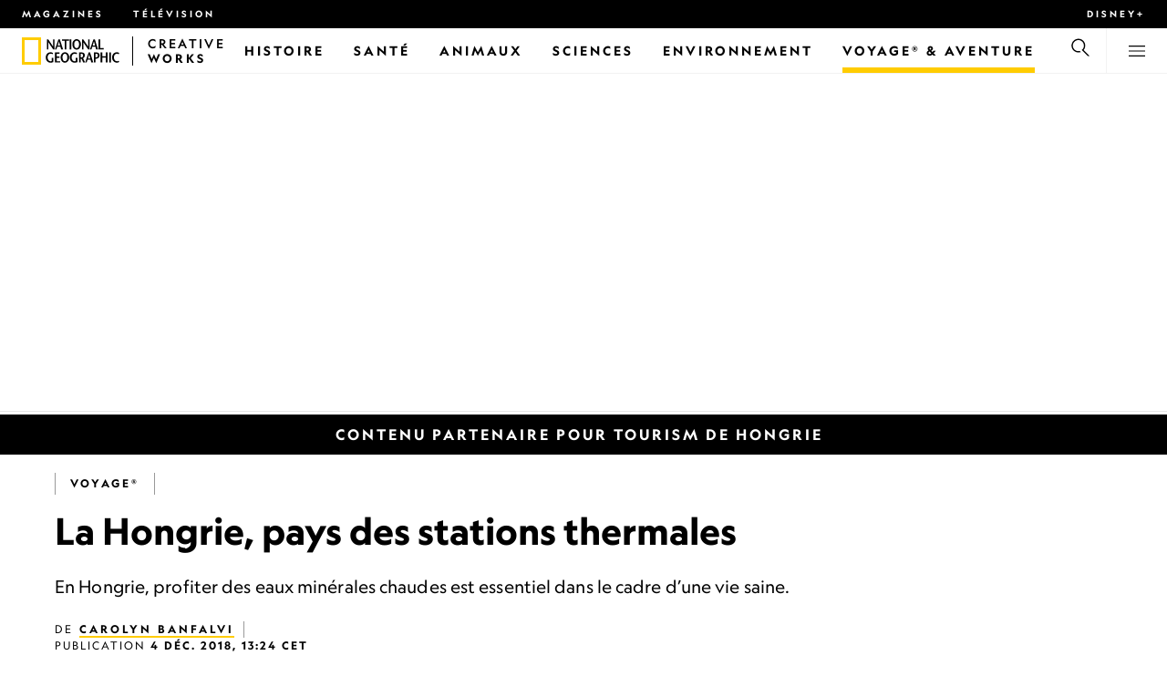

--- FILE ---
content_type: text/html
request_url: https://www.nationalgeographic.fr/voyage/2018/11/la-hongrie-pays-des-stations-thermales
body_size: 22680
content:
<!DOCTYPE html><html lang="fr" dir="ltr" prefix="content: http://purl.org/rss/1.0/modules/content/  dc: http://purl.org/dc/terms/  foaf: http://xmlns.com/foaf/0.1/  og: http://ogp.me/ns#  rdfs: http://www.w3.org/2000/01/rdf-schema#  schema: http://schema.org/  sioc: http://rdfs.org/sioc/ns#  sioct: http://rdfs.org/sioc/types#  skos: http://www.w3.org/2004/02/skos/core#  xsd: http://www.w3.org/2001/XMLSchema#" xmlns="http://www.w3.org/1999/xhtml" xmlns:fb="https://www.facebook.com/2008/fbml" xmlns:og="http://ogp.me/ns#"><head><title data-head="true">La Hongrie, pays des stations thermales | National Geographic | National Geographic</title><meta data-head="true" name="title" content="La Hongrie, pays des stations thermales | National Geographic"/><meta data-head="true" name="date" scheme="W3CDTF" content="2018-12-04T12:24:28Z"/><meta data-head="true" name="publicationDate" content="04/12/2018"/><meta data-head="true" name="description" content="En Hongrie, profiter des eaux minérales chaudes est essentiel pour suivre le rythme des Hongrois."/><meta data-head="true" name="keywords" content="Voyage,Eau, Eau souterraine, Voyage, Stations thermales,Actualités"/><meta data-head="true" name="localPrimaryTerm" content="Voyage"/><meta data-head="true" name="englishPrimaryTerm" content="Travel"/><meta data-head="true" property="og:type" content="article"/><meta data-head="true" property="og:url" content="https://www.nationalgeographic.fr/voyage/2018/11/la-hongrie-pays-des-stations-thermales"/><meta data-head="true" property="og:title" content="La Hongrie, pays des stations thermales"/><meta data-head="true" property="og:updated_time" content="2018-12-04T12:24:28Z"/><meta data-head="true" property="og:description" content="En Hongrie, profiter des eaux minérales chaudes est essentiel pour suivre le rythme des Hongrois."/><meta data-head="true" property="og:image" content="https://static.nationalgeographic.fr/files/styles/image_3200/public/shutterstock_1178787196.jpg?w=1600&amp;h=1067"/><meta data-head="true" property="og:image:alt" content="La Hongrie, pays des stations thermales | National Geographic"/><meta data-head="true" property="og:image:width" content="1600"/><meta data-head="true" property="og:image:height" content="1067"/><meta data-head="true" property="og:image:type" content="image/jpeg"/><meta data-head="true" property="twitter:title" content="La Hongrie, pays des stations thermales  | National Geographic"/><meta data-head="true" property="article:modified_time" content="2018-12-04T12:24:28Z"/><meta data-head="true" property="article:published_time" content="2018-11-28T09:19:17Z"/><meta data-head="true" property="article:section" content="Voyage"/><meta data-head="true" property="article:tag" content="Voyage"/><meta data-head="true" property="article:tag" content="Eau"/><meta data-head="true" property="article:tag" content="Eau souterraine"/><meta data-head="true" property="article:tag" content="Voyage"/><meta data-head="true" property="article:tag" content="Stations thermales"/><meta data-head="true" property="article:tag" content="Actualités"/><meta data-head="true" property="cr:sponsored"/><meta data-head="true" property="branded_content_campaign" content="TOURISM DE HONGRIE"/><link data-head="true" rel="canonical" href="https://www.nationalgeographic.fr/voyage/2018/11/la-hongrie-pays-des-stations-thermales"/><link data-head="true" rel="image_src" href="https://static.nationalgeographic.fr/files/styles/image_3200/public/shutterstock_1178787196.jpg?w=1600"/><link data-head="true" rel="preload" as="image" href="https://static.nationalgeographic.fr/files/styles/image_3200/public/shutterstock_1178787196.webp?w=320&amp;h=180" media="(max-width: 320px)"/><link data-head="true" rel="preload" as="image" href="https://static.nationalgeographic.fr/files/styles/image_3200/public/shutterstock_1178787196.webp?w=360&amp;h=203" media="(min-width: 321px) and (max-width: 360px)"/><link data-head="true" rel="preload" as="image" href="https://static.nationalgeographic.fr/files/styles/image_3200/public/shutterstock_1178787196.webp?w=430&amp;h=242" media="(min-width: 361px) and (max-width: 430px)"/><link data-head="true" rel="preload" as="image" href="https://static.nationalgeographic.fr/files/styles/image_3200/public/shutterstock_1178787196.webp?w=500&amp;h=282" media="(min-width: 431px) and (max-width: 500px)"/><link data-head="true" rel="preload" as="image" href="https://static.nationalgeographic.fr/files/styles/image_3200/public/shutterstock_1178787196.webp?w=767&amp;h=432" media="(min-width: 501px) and (max-width: 767px)"/><link data-head="true" rel="preload" as="image" href="https://static.nationalgeographic.fr/files/styles/image_3200/public/shutterstock_1178787196.webp?w=900&amp;h=507" media="(min-width: 768px) and (max-width: 900px)"/><link data-head="true" rel="preload" as="image" href="https://static.nationalgeographic.fr/files/styles/image_3200/public/shutterstock_1178787196.webp?w=1023&amp;h=576" media="(min-width: 901px) and (max-width: 1023px)"/><link data-head="true" rel="preload" as="image" href="https://static.nationalgeographic.fr/files/styles/image_3200/public/shutterstock_1178787196.webp?w=1150&amp;h=647" media="(min-width: 1024px) and (max-width: 1150px)"/><link data-head="true" rel="preload" as="image" href="https://static.nationalgeographic.fr/files/styles/image_3200/public/shutterstock_1178787196.webp?w=1279&amp;h=720" media="(min-width: 1151px) and (max-width: 1279px)"/><link data-head="true" rel="preload" as="image" href="https://static.nationalgeographic.fr/files/styles/image_3200/public/shutterstock_1178787196.webp?w=1450&amp;h=816" media="(min-width: 1280px)"/><script data-head="true" type="application/ld+json">{"@context":"https://schema.org","@graph":[{"@type":"NewsArticle","headline":"La Hongrie, pays des stations thermales ","name":"En Hongrie, profiter des eaux minérales chaudes est essentiel dans le cadre d’une vie saine.","datePublished":"2018-12-04T12:24:28Z","dateModified":"2018-12-04T12:24:28Z","publisher":{"@type":"Organization","@id":"https://www.nationalgeographic.fr/","name":"National Geographic","url":"https://www.nationalgeographic.fr/","logo":{"@type":"ImageObject","url":"https://www.nationalgeographic.fr/images/logo.png"}},"author":{"@type":"Person","name":{"@type":"Person","name":"Carolyn Banfalvi"}},"mainEntityOfPage":"https://www.nationalgeographic.fr/voyage/2018/11/la-hongrie-pays-des-stations-thermales","image":{"@type":"ImageObject","url":"https://static.nationalgeographic.fr/files/styles/image_3200/public/shutterstock_1178787196.jpg?w=1900&h=1267","width":1900,"height":1267,"author":{"@type":"Person","name":"Shutterstock"},"contributor":{"@type":"Person","name":"Shutterstock"},"caption":"Les eaux thermales colorées d’Egerszalok reposent dans des formations de pierre calcaire en terrasse recouvertes de travertin. ","name":"thermal spa Egerszalok","alternateName":"shutterstock_1178787196"}}]}</script><script>window.NATGEO_CONFIG_HASH = "81d7947f61806b1b567e4d78f9b4096202b7d92e";window.googletag = window.googletag || { cmd: [] };window.dataLayer = window.dataLayer || []; window.dataLayer.push({'gtm.start': new Date().getTime(), event: 'gtm.js'});</script><meta charset="utf8"/><link rel="preload" href="/fonts/geographeditweb-regular.woff2" as="font" type="font/woff2" crossorigin="anonymous"/><link rel="preload" href="/fonts/geographedit-medium.woff2" as="font" type="font/woff2" crossorigin="anonymous"/><link rel="preload" href="/fonts/geographeditweb-bold.woff2" as="font" type="font/woff2" crossorigin="anonymous"/><link rel="preload" href="/config/raw-config.json?81d7947f61806b1b567e4d78f9b4096202b7d92e" as="fetch" type="application/json" crossorigin="anonymous"/><style id="global-css">@font-face{font-family:GeoEditRegular;font-display:swap;src:url(/fonts/geographeditweb-regular.woff2) format('woff2')}@font-face{font-family:GeoWebRegular;font-feature-settings:"swsh";font-display:swap;src:url(/fonts/geographeditweb-regular.woff2) format('woff2')}@font-face{font-family:GeoEditMedium;font-display:swap;src:url(/fonts/geographedit-medium.woff2) format('woff2')}@font-face{font-family:GeoEditBold;font-display:swap;src:url(/fonts/geographeditweb-bold.woff2) format('woff2')}@font-face{font-family:GeoWebBold;font-feature-settings:"swsh";font-display:swap;src:url(/fonts/geographeditweb-bold.woff2) format('woff2')}@font-face{font-family:Grosvenor;font-display:swap;src:url(/fonts/grosvenor-book-regular.min.woff2) format('woff2')}*,::after,::before{box-sizing:inherit}::selection{background:#fc0}body{margin:0;padding:0;font-size:100%;line-height:1.5;font-family:Grosvenor,serif;box-sizing:border-box;-ms-text-size-adjust:100%;-webkit-text-size-adjust:100%}article,aside,details,figcaption,figure,footer,header,hgroup,main,nav,section,summary{display:block}dl,ol,ul{margin:0;padding:0}li{margin:0;padding:0;list-style:none}audio,canvas,progress,video{display:inline-block;vertical-align:baseline}img{height:auto;border:none;max-width:100%}svg:not(:root){overflow:hidden}a{text-decoration:none}a:active,a:focus,a:hover,a:visited{outline-width:0;outline:0}p{margin:0}button,input,select,textarea{font:inherit;margin:0}button,input{overflow:visible}fieldset{border:1px solid silver;margin:0 2px;padding:.35em .625em .75em}textarea{overflow:auto}[type=checkbox],[type=radio]{box-sizing:border-box;padding:0}audio:not([controls]){display:none;height:0}[hidden]{display:none}a{background:0 0}abbr[title]{border-bottom:1px dotted}b,strong{font-weight:700}img{border:0}svg:not(:root){overflow:hidden}figure{margin:0}fieldset{border:1px solid silver;margin:0 2px;padding:.35em .625em .75em}button,input,select,textarea{font-family:inherit;font-size:100%;margin:0}button,input{line-height:normal}button,html input[type=button],input[type=reset],input[type=submit]{-webkit-appearance:button;cursor:pointer}button[disabled],html input[disabled]{cursor:default}input[type=checkbox],input[type=radio]{box-sizing:border-box;padding:0}input[type=search]{-webkit-appearance:textfield;box-sizing:content-box}input[type=search]::-webkit-search-cancel-button,input[type=search]::-webkit-search-decoration{-webkit-appearance:none}textarea{overflow:auto;vertical-align:top}table{border-collapse:collapse;border-spacing:0}@keyframes fadein{from{opacity:0}to{opacity:1}}@keyframes fadeout{from{opacity:1}to{opacity:0}}*{margin:0;padding:0}.open-dropdown{position:static;height:100vh;overflow:hidden}.open-dropdown .grid-row{contain:none}</style><link rel="preconnect" href="https://static.nationalgeographic.fr" crossorigin="anonymous"/><link rel="preconnect" href="https://www.googletagmanager.com" crossorigin="anonymous"/><meta name="viewport" content="width=device-width, initial-scale=1, shrink-to-fit=no"/><link rel="shortcut icon" href="/favicon.ico" type="image/vnd.microsoft.icon"/><link rel="apple-touch-icon" sizes="228x228" href="/apple-touch-icon.png?v=7a4260241130277a670aed37636a9551"/><link rel="apple-touch-icon" sizes="120x120" href="/apple-touch-icon-120x120.png?v=7a4260241130277a670aed37636a9551"/><link rel="apple-touch-icon" sizes="228x228" href="/apple-touch-icon-precomposed.png?v=7a4260241130277a670aed37636a9551"/><link rel="apple-touch-icon" sizes="120x120" href="/apple-touch-icon-120x120-precomposed.png?v=7a4260241130277a670aed37636a9551"/><meta name="google-site-verification" content="m9UsgT9JOH5f9ZsrAAvg7d-7IOoVmIIWUJi6f9U_h1c"/><meta property="twitter:card" content="summary_large_image"/><meta name="robots" content="max-image-preview:large, max-snippet:-1, max-video-preview:-1"/><meta property="fb:app_id" content="1341992165921716"/><meta property="og:site_name" content="National Geographic"/><meta property="twitter:site" content="@natgeofrance"/><meta property="twitter:creator" content="@natgeofrance"/><meta property="article:author" content="@NatGeoFrance"/></head><body><span id="___header-code-custom"><script> function gtag(){dataLayer.push(arguments);} gtag('consent', 'default', { ad_storage: "denied", analytics_storage: "denied", ad_user_data: "denied", ad_personalization: "denied", 'wait_for_update': 500 }); </script></span><div id="___app"><div class="page-content"><style data-emotion="css 1w2aqb1">.css-1w2aqb1{z-index:296;position:relative;}</style><div class="headers-container css-1w2aqb1"><nav><style data-emotion="css 1qrh9tb">.css-1qrh9tb{height:31px;max-height:31px;list-style-type:none;background:#000;width:100%;padding:0.5rem 1rem;margin:0;overflow:hidden;}@media (min-width: 768px){.css-1qrh9tb{padding:0.5rem 1.5rem;}}</style><ul class="css-1qrh9tb"><style data-emotion="css dv0i6q">.css-dv0i6q{display:block;float:left;color:#fff;margin:0 2rem 0 0;padding:0;line-height:0;}.css-dv0i6q:last-child{float:right;margin:0;}</style><li class="css-dv0i6q"><style data-emotion="css xor9u1">.css-xor9u1{font-family:GeoWebBold,sans-serif;font-feature-settings:'swsh';font-weight:400;letter-spacing:3px;line-height:1.5;font-style:normal;color:#fff;font-size:0.625rem;text-transform:uppercase;}.css-xor9u1:hover{color:#ccc;}</style><a target="_blank" href="/abonnements-national-geographic-magazines" rel="noopener noreferrer nofollow" class="css-xor9u1">Magazines</a></li><style data-emotion="css qr6o7z">.css-qr6o7z{display:block;float:left;color:#fff;margin:0 2rem 0 0;padding:0;line-height:0;display:none;}@media (min-width: 768px){.css-qr6o7z{display:block;}}.css-qr6o7z:last-child{float:right;margin:0;}</style><li class="css-qr6o7z"><a href="/video/programmes-tv-national-geographic-national-geographic-wild" class="css-xor9u1">Télévision</a></li><li class="css-dv0i6q"><a target="_blank" href="https://disneyplus.com?cid=DTCI-Synergy-NatGeoPartners-Site-Acquisition-FRSustain-FR-DisneyPlus-DisneyPlus-FR-NavLink-NationalGeographic.fr_sustain_navmenu-NA" rel="noopener noreferrer nofollow" class="topbardisney css-xor9u1">Disney+</a></li></ul></nav><style data-emotion="css 1161qt5">.css-1161qt5{padding-top:0px;}</style><div class="css-1161qt5"><style data-emotion="css 1aue1mq">.css-1aue1mq{height:50px;max-height:50px;display:-webkit-box;display:-webkit-flex;display:-ms-flexbox;display:flex;-webkit-box-pack:justify;-webkit-justify-content:space-between;justify-content:space-between;-webkit-align-items:center;-webkit-box-align:center;-ms-flex-align:center;align-items:center;top:0;left:0;background-color:#fff;border-bottom:1px solid #f2f2f2;}</style><nav id="main-navigation-nav" data-is-sticky="false" class="css-1aue1mq"><style data-emotion="css 1tx1uz0">.css-1tx1uz0 a{display:block;margin-left:1rem;}@media (min-width: 768px){.css-1tx1uz0 a{margin-left:1.5rem;}}.css-1tx1uz0 svg{display:block;}</style><div class="css-1tx1uz0"><a href="/" title="National Geographic" aria-label="National Geographic"><svg xmlns="http://www.w3.org/2000/svg" viewBox="0 0 84.43 120.98" aria-label="National Geographic" width="21" height="30"><title>National Geographic</title><path style="fill:#fc0;" d="M0,121V0H84.43V121H0ZM72.22,108.8V12.18H12.17V108.8H72.22Z"></path></svg></a></div><style data-emotion="css 1enqco9">.css-1enqco9{min-width:95px;margin-left:5px;font-family:GeoWebBold,sans-serif;font-feature-settings:'swsh';font-size:0.875rem;line-height:initial;letter-spacing:0.1875rem;text-transform:uppercase;color:#000;}.css-1enqco9 a{display:block;color:inherit;height:26px;}.css-1enqco9 svg{height:26px;}.css-1enqco9 h1{font-size:inherit;font-weight:unset;margin:0;padding:0;}@media (min-width: 768px){.css-1enqco9{font-size:1rem;}}</style><div class="css-1enqco9"><a href="/"><style data-emotion="css eivff4">.css-eivff4{display:none;}</style><span title="National Geographic" class="css-eivff4">National Geographic</span><svg xmlns="http://www.w3.org/2000/svg" viewBox="0 0 309.33 98.77" aria-label="National Geographic"><title>National Geographic</title><path d="M37.33,42.83H32.1c-6.86-9.68-13.66-19.31-20.45-30.2H11.59v30.2H5.81V0.73H11c6.86,9.62,13.66,19.19,20.39,30h0.12v-30h5.78V42.83Z"></path><path d="M51,26.17C52.73,20.64,54.41,15.52,55.92,9H56c1.68,6.5,3.19,11.62,4.75,17.15H51ZM53.81,0.73L39.26,42.83h6.26l3.67-11.49H61.87l3.31,11.49h8.06L59.83,0.73h-6Z"></path><path d="M80,42.83V6.37H69V0.73H98.33V6.37H87.26V42.83H80Z"></path><path d="M100.68,42.83V0.73h7.16V42.83h-7.16Z"></path><path d="M130.09,37.54c-7.52,0-10.17-8.31-10.17-16.36,0-7.76,3-15.16,10.17-15.16s10.16,7.4,10.16,15.16C140.26,29.23,137.61,37.54,130.09,37.54Zm0,6c11,0,17.87-9.8,17.87-22.37C148,9.38,140.38,0,130.09,0s-17.87,9.38-17.87,21.18C112.23,33.75,119.08,43.55,130.09,43.55Z"></path><path d="M183.87,42.83h-5.23c-6.86-9.68-13.66-19.31-20.45-30.2h-0.06v30.2h-5.77V0.73h5.24c6.86,9.62,13.65,19.19,20.39,30h0.12v-30h5.77V42.83Z"></path><path d="M197.58,26.17C199.27,20.64,201,15.52,202.46,9h0.12c1.69,6.5,3.19,11.62,4.75,17.15h-9.75Zm2.77-25.44L185.79,42.83h6.26l3.67-11.49h12.69l3.31,11.49h8.06L206.37,0.73h-6Z"></path><path d="M221.89,0.73H229V37.18H243.3v5.65H221.89V0.73Z"></path><path d="M32.89,78.06V95.44a33.11,33.11,0,0,1-12,2.59C8.53,98,.71,88.41.71,76c0-11.49,7.82-21.53,20.45-21.53a18,18,0,0,1,10.23,3.25l-2.35,5a15.65,15.65,0,0,0-7.7-2.22c-7.7,0-12.94,6.08-12.94,15.64,0,10,6,15.88,12.21,15.88a10.63,10.63,0,0,0,5.05-1V78.06h7.22Z"></path><path d="M58.7,60.86h-12V72.41H58.46v5.65H46.66v13.6h14.2v5.66H39.45V55.2H58.7v5.66Z"></path><path d="M81,92c-7.52,0-10.17-8.3-10.17-16.36,0-7.76,3-15.16,10.17-15.16s10.17,7.4,10.17,15.16C91.12,83.72,88.47,92,81,92Zm0,6c11,0,17.87-9.8,17.87-22.37,0-11.79-7.58-21.18-17.87-21.18S63.09,63.86,63.09,75.65C63.09,88.22,69.95,98,81,98Z"></path><path d="M133.47,78.06V95.44a33.11,33.11,0,0,1-12,2.59c-12.39,0-20.21-9.62-20.21-22,0-11.49,7.82-21.53,20.46-21.53A18,18,0,0,1,132,57.73l-2.35,5a15.64,15.64,0,0,0-7.7-2.22c-7.7,0-12.93,6.08-12.93,15.64,0,10,6,15.88,12.21,15.88a10.63,10.63,0,0,0,5.05-1V78.06h7.22Z"></path><path d="M147.31,60.86h3.19c4.27,0,6.67,2.46,6.67,6.79,0,5.65-3.43,8.18-6.86,8.36-0.72.06-2.4,0.12-3,.19V60.86Zm18.29,36.45-8.48-17.45a14.16,14.16,0,0,0,7.28-12.51c0-8.19-5-12.16-13.05-12.16H140.09V97.31h7.22V81.43h3.25l6.8,15.88h8.24Z"></path><path d="M177.5,80.65c1.68-5.53,3.37-10.65,4.87-17.14h0.12c1.69,6.49,3.19,11.61,4.76,17.14H177.5Zm2.77-25.45L165.71,97.31H172l3.67-11.49h12.69l3.31,11.49h8.06L186.29,55.2h-6Z"></path><path d="M213.24,55.2H202V97.31h7.22V81.43h3.25c8.6,0,13.84-7,13.84-14.07C226.29,59.17,221.3,55.2,213.24,55.2Zm-1,20.81c-0.74.06-2.5,0.12-3,.17V60.86h3.25c4.21,0,6.62,2.46,6.62,6.79C219.07,73.31,215.64,75.83,212.22,76Z"></path><path d="M259.74,97.31h-7.22V77h-15V97.31h-7.16V55.2h7.16V71.38h15V55.32h7.22v42Z"></path><path d="M266.66,97.31V55.2h7.16V97.31h-7.16Z"></path><path d="M306.3,62.84a15.16,15.16,0,0,0-7.4-2.34c-7.34,0-12.69,6.08-12.69,15.64,0,10,5.9,15.88,12.87,15.88a13.61,13.61,0,0,0,7.22-2.11l2,5.24A18.33,18.33,0,0,1,298.78,98c-12.39,0-20.21-9.62-20.21-22,0-11.49,7.76-21.53,20.33-21.53a17.78,17.78,0,0,1,9.69,3.25Z"></path></svg></a></div><style data-emotion="css q5voyf">.css-q5voyf{max-width:100px;padding-left:1rem;border-left:1px solid #000;font-family:GeoWebRegular,sans-serif;font-feature-settings:'swsh';font-weight:700;font-size:13px;line-height:initial;letter-spacing:0.1875rem;text-transform:uppercase;color:#000;}.css-q5voyf a{color:inherit;}.css-q5voyf span{font-family:GeoWebBold,sans-serif;font-feature-settings:'swsh';}</style><div class="css-q5voyf"><a href="/">Creative <span>Works</span></a></div><style data-emotion="css typcc9">.css-typcc9{display:inline-block;-webkit-box-flex:2;-webkit-flex-grow:2;-ms-flex-positive:2;flex-grow:2;display:grid;place-items:center;font-size:0.875rem;line-height:initial;}</style><div class="css-typcc9"><style data-emotion="css n21sqs">.css-n21sqs{display:none;}@media (min-width: 1024px){.css-n21sqs{display:-webkit-box;display:-webkit-flex;display:-ms-flexbox;display:flex;-webkit-box-pack:center;-ms-flex-pack:center;-webkit-justify-content:center;justify-content:center;-webkit-align-items:center;-webkit-box-align:center;-ms-flex-align:center;align-items:center;}.css-n21sqs li{height:49px;font-family:GeoWebBold,sans-serif;font-feature-settings:'swsh';font-size:0.875rem;letter-spacing:0.1875rem;text-transform:uppercase;margin:0 1rem;color:#000;}.css-n21sqs li a{height:49px;line-height:15px;color:inherit;display:grid;place-items:center;}.css-n21sqs li a:hover{color:#999;}.css-n21sqs li:hover{box-shadow:inset 0 -6px 0 0 #fc0;}}</style><ul class="css-n21sqs"><li class="css-0"><a href="/histoire" title="Histoire" aria-label="Histoire"><span>Histoire</span></a></li><li class="css-0"><a href="/sante" target="_self" title="Santé" aria-label="Santé"><span>Santé</span></a></li><li class="css-0"><a href="/animaux" title="Animaux" aria-label="Animaux"><span>Animaux</span></a></li><li class="css-0"><a href="/sciences" title="Sciences" aria-label="Sciences"><span>Sciences</span></a></li><li class="css-0"><a href="/environnement" title="Environnement" aria-label="Environnement"><span>Environnement</span></a></li><style data-emotion="css 1inn4vp">.css-1inn4vp{box-shadow:inset 0 -6px 0 0 #fc0;}</style><li class="css-1inn4vp"><a href="/voyage" title="Voyage® &amp; Aventure" aria-label="Voyage® &amp; Aventure"><span>Voyage® &amp; Aventure</span></a></li></ul></div><style data-emotion="css-global 1nsmg9x">body:has(input[type='checkbox']#search-toggle:checked){overflow:hidden;}body:has(input[type='checkbox']#search-toggle:checked) #main-navigation-nav[data-is-sticky='true']{-webkit-transition:none;transition:none;-webkit-transform:unset;-moz-transform:unset;-ms-transform:unset;transform:unset;}</style><style data-emotion="css 1f9j76h">.css-1f9j76h{display:grid;place-items:right;height:50px;padding:0 1rem;display:grid;place-items:center;line-height:initial;}.css-1f9j76h svg{cursor:pointer;}</style><div title="Recherche" class="css-1f9j76h"><label for="search-toggle"><span class="css-eivff4">Recherche</span><style data-emotion="css 1oyrcvo">.css-1oyrcvo{height:24px;width:24px;fill:currentColor;display:inline-block;}</style><svg viewBox="0 0 1024 1024" aria-label="Search" width="24" height="24" class="css-1oyrcvo"><path transform="scale(1, -1) translate(0, -960)" d="M853.4 48h87.8l-276.8 276.8c105.4 126 99 314.4-19.2 432.6-125 125-328.6 125-453.8 0-125-125-125-328.6 0-453.8 91-91 223.4-115.8 337-74.4l-49.2 49.2c-85-20.4-178.2 2.4-244.4 68.6-101.2 101.2-101.2 265.8 0 367s265.8 101.2 367 0 101.2-265.8 0-367c-7.8-7.8-16.2-15.2-24.8-21.8l0.6-0.6-0.6-0.4 276.4-276.2z"></path></svg></label></div><style data-emotion="css 1v7bzte">.css-1v7bzte{display:none;}.css-1v7bzte:checked~.modal-search{display:block;z-index:999;}</style><input type="checkbox" id="search-toggle" class="css-1v7bzte"/><style data-emotion="css 1e28ceo">.css-1e28ceo{display:none;position:fixed;left:0;right:0;top:0;bottom:0;width:100%;height:100%;overflow-y:auto;background-color:#000;z-index:-999;}</style><div class="modal-search css-1e28ceo"><style data-emotion="css iib3vq">.css-iib3vq{position:absolute;top:50%;left:50%;-webkit-transform:translateY(-50%) translateX(-50%);-moz-transform:translateY(-50%) translateX(-50%);-ms-transform:translateY(-50%) translateX(-50%);transform:translateY(-50%) translateX(-50%);width:85%;max-width:1600px;}</style><form action="/search" method="GET" class="css-iib3vq"><style data-emotion="css 1eeeob5">.css-1eeeob5{border-bottom:2px solid white;display:-webkit-box;display:-webkit-flex;display:-ms-flexbox;display:flex;-webkit-align-items:center;-webkit-box-align:center;-ms-flex-align:center;align-items:center;padding:10px;background:transparent;}</style><div class="css-1eeeob5"><style data-emotion="css 1ntr0vx">.css-1ntr0vx{margin:0 16px 0 8px;}</style><span class="css-1ntr0vx"><style data-emotion="css v4j56b">.css-v4j56b{height:24px;width:24px;color:white;fill:currentColor;display:block;}@media (min-width: 768px){.css-v4j56b{height:36px;width:36px;}}@media (min-width: 1024px){.css-v4j56b{height:48px;width:48px;}}</style><svg viewBox="0 0 1024 1024" aria-label="Search" width="24" height="24" class="css-v4j56b"><path transform="scale(1, -1) translate(0, -960)" d="M853.4 48h87.8l-276.8 276.8c105.4 126 99 314.4-19.2 432.6-125 125-328.6 125-453.8 0-125-125-125-328.6 0-453.8 91-91 223.4-115.8 337-74.4l-49.2 49.2c-85-20.4-178.2 2.4-244.4 68.6-101.2 101.2-101.2 265.8 0 367s265.8 101.2 367 0 101.2-265.8 0-367c-7.8-7.8-16.2-15.2-24.8-21.8l0.6-0.6-0.6-0.4 276.4-276.2z"></path></svg></span><style data-emotion="css 1dcpudq">.css-1dcpudq{font-size:26px;font-size:26px;background:transparent;font-family:GeoWebBold,sans-serif;font-feature-settings:'swsh';letter-spacing:3px;line-height:1.5;font-style:normal;color:#fff;border:none;outline:0;width:100%;text-transform:uppercase;}@media (min-width: 768px){.css-1dcpudq{font-size:45px;}}@media (min-width: 1024px){.css-1dcpudq{font-size:60px;}}</style><input name="q" type="text" placeholder="Recherche" autocomplete="on" class="css-1dcpudq"/></div></form><style data-emotion="css zp6ze2">.css-zp6ze2{position:absolute;top:2rem;right:2rem;width:24px;height:24px;z-index:999;}.css-zp6ze2 svg{cursor:pointer;}</style><div title="fermer" class="css-zp6ze2"><label for="search-toggle"><span class="css-eivff4">fermer</span><style data-emotion="css 1ac2vu9">.css-1ac2vu9{height:24px;width:24px;color:#fff;fill:currentColor;display:inline-block;}</style><svg viewBox="0 0 1024 1024" aria-label="Close" width="24" height="24" class="css-1ac2vu9"><path transform="scale(1, -1) translate(0, -960)" d="M132.422 784.297l43.416 43.416 715.868-715.868-43.416-43.416-715.868 715.868zM132.422 111.703l715.868 715.868 43.416-43.416-715.868-715.868-43.416 43.416z"></path></svg></label></div></div><style data-emotion="css-global o3obud">body:has(input[type='checkbox']#menu-toggle:checked){overflow:hidden;}body:has(input[type='checkbox']#menu-toggle:checked) #main-navigation-nav[data-is-sticky='true']{-webkit-transition:none;transition:none;-webkit-transform:unset;-moz-transform:unset;-ms-transform:unset;transform:unset;}</style><style data-emotion="css 1c16hwf">.css-1c16hwf{height:50px;padding:0 1rem;display:grid;border-left:1px solid #f2f2f2;place-items:center;line-height:initial;}@media (min-width: 768px){.css-1c16hwf{padding:0 1.5rem;}}.css-1c16hwf >label{max-height:18px;}.css-1c16hwf svg{cursor:pointer;}</style><div title="Menu" class="css-1c16hwf"><label for="menu-toggle"><span class="css-eivff4">Menu</span><style data-emotion="css 1o1ujms">.css-1o1ujms{height:18px;width:18px;fill:currentColor;display:inline-block;}</style><svg viewBox="0 0 1024 1024" aria-label="Hamburger" width="18" height="18" class="css-1o1ujms"><path transform="scale(1, -1) translate(0, -960)" d="M4 784h1016v-60h-1016v60zM4 478h1016v-60h-1016v60zM4 172h1016v-60h-1016v60z"></path></svg></label></div><style data-emotion="css 17nk9wg">.css-17nk9wg{display:none;}.css-17nk9wg:checked~.modal-menu{display:block;z-index:999;}</style><input type="checkbox" id="menu-toggle" class="css-17nk9wg"/><style data-emotion="css rwil6h">.css-rwil6h{display:none;position:fixed;left:0;right:0;top:0;bottom:0;width:100%;overflow-y:auto;background-color:#000;z-index:-999;}</style><div class="modal-menu css-rwil6h"><style data-emotion="css y7ihec">.css-y7ihec{position:relative;z-index:2;overflow:hidden;padding:5rem 1.5rem 8rem 1.5rem;}@media (min-width: 768px){.css-y7ihec{padding:5rem 2rem 8rem 2rem;}}@media (min-width: 1024px){.css-y7ihec{padding:5rem;}}</style><div class="css-y7ihec"><style data-emotion="css 31xusd">@media (min-width: 768px){.css-31xusd{float:left;width:58%;}}</style><div class="css-31xusd"><div><style data-emotion="css efvglr">.css-efvglr{font-family:GeoWebBold,sans-serif;font-feature-settings:'swsh';font-size:0.875rem;line-height:initial;letter-spacing:0.1875rem;text-transform:uppercase;color:#a5a5a5;}@media (min-width: 768px){.css-efvglr{font-size:1rem;}}</style><h3 class="css-efvglr">Explorer</h3><style data-emotion="css 170v4n6">.css-170v4n6{font-family:GeoWebBold,sans-serif;font-feature-settings:'swsh';font-size:1.1875rem;letter-spacing:0.1875rem;text-transform:uppercase;}@media (min-width: 768px){.css-170v4n6{font-size:2rem;}}.css-170v4n6 li{margin-top:1.5rem;line-height:initial;}.css-170v4n6 li a{color:#fff;}.css-170v4n6 li a:hover{color:#fff;}@media (min-width: 768px){.css-170v4n6 li a{color:#a5a5a5;}}@media (min-width: 768px){.css-170v4n6 li{margin-top:2.5rem;}.css-170v4n6 li:first-of-type{margin-top:2rem;}}</style><nav title="Explorer" class="css-170v4n6"><style data-emotion="css 1t9sqkg">.css-1t9sqkg{display:block;}@media (min-width: 768px){.css-1t9sqkg{display:none;}}</style><ul class="css-1t9sqkg"><li><a href="/histoire" title="Histoire" aria-label="Histoire">Histoire</a></li><li><a href="/sante" target="_self" title="Santé" aria-label="Santé">Santé</a></li><li><a href="/animaux" title="Animaux" aria-label="Animaux">Animaux</a></li><li><a href="/sciences" title="Sciences" aria-label="Sciences">Sciences</a></li><li><a href="/environnement" title="Environnement" aria-label="Environnement">Environnement</a></li><li><a href="/voyage" title="Voyage® &amp; Aventure" aria-label="Voyage® &amp; Aventure">Voyage® &amp; Aventure</a></li></ul><ul><li><a href="/livres-national-geographic" title="Livres" aria-label="Livres">Livres</a></li><li><a href="/svod-acheter-louer-documentaires-national-geographic-films" title="SVOD" aria-label="SVOD">SVOD</a></li><li><a href="/photo-du-jour" title="Photo du jour" aria-label="Photo du jour">Photo du jour</a></li><li><a href="/apprendre-ensemble-nat-geo-kids-famille" title="Nat Geo Famille" aria-label="Nat Geo Famille">Nat Geo Famille</a></li><li><a href="/thematique/series/perpetual-planet" title="Perpetual Planet" aria-label="Perpetual Planet">Perpetual Planet</a></li><li><a href="/photographie" title="Photographie" aria-label="Photographie">Photographie</a></li><li><a href="/video" title="VIDÉOS" aria-label="VIDÉOS">VIDÉOS</a></li></ul></nav></div><style data-emotion="css v1ygcs">.css-v1ygcs{display:none;}@media (min-width: 768px){.css-v1ygcs{display:block;}}</style><div class="css-v1ygcs"><style data-emotion="css 1u3nb5p">.css-1u3nb5p{margin-top:2.5rem;}@media (min-width: 768px){.css-1u3nb5p{margin-top:5rem;}}</style><div class="css-1u3nb5p"><style data-emotion="css 3ljmmh">.css-3ljmmh{display:block;font-size:0.75rem;font-family:GeoWebBold,sans-serif;font-feature-settings:'swsh';line-height:initial;letter-spacing:0.1875rem;text-transform:uppercase;color:#a5a5a5;}@media (min-width: 768px){.css-3ljmmh{font-size:0.875rem;}}</style><h3 class="css-3ljmmh">S'ABONNER</h3><style data-emotion="css 1twbgnx">.css-1twbgnx{display:inline-block;font-family:GeoWebBold,sans-serif;font-feature-settings:'swsh';font-size:0.75rem;letter-spacing:0.1875rem;text-transform:uppercase;}@media (min-width: 768px){.css-1twbgnx{font-size:2rem;}}.css-1twbgnx li{margin-top:1.5rem;}.css-1twbgnx li a{color:#fff;}.css-1twbgnx li a:hover{color:#fff;}@media (min-width: 768px){.css-1twbgnx li a{color:#a5a5a5;}}@media (min-width: 768px){.css-1twbgnx li{margin:3rem 0;padding:0;border:none;}.css-1twbgnx li:first-of-type{margin-top:2rem;}}</style><nav title="S'ABONNER" class="css-1twbgnx"><ul><li><a href="/abonnements-national-geographic-magazines" title="Magazines" aria-label="Magazines"><style data-emotion="css 3xym39">.css-3xym39{display:inline;}@media (min-width: 768px){.css-3xym39{display:none;}}</style><span class="css-3xym39">Magazines</span><style data-emotion="css 1wclmit">.css-1wclmit{display:none;}@media (min-width: 768px){.css-1wclmit{display:inline;}}</style><span class="css-1wclmit">Magazines</span></a></li><li><a target="_blank" title="Disney+" aria-label="Disney+" href="https://disneyplus.com?cid=DTCI-Synergy-NatGeoPartners-Site-Acquisition-FRSustain-FR-DisneyPlus-DisneyPlus-FR-NavLink-NationalGeographic.fr_sustain_navmenu-NA" rel="noopener noreferrer nofollow"><span class="css-3xym39">Disney+</span><span class="css-1wclmit">Disney+</span></a></li></ul></nav></div></div></div><style data-emotion="css 15pl46p">@media (min-width: 768px){.css-15pl46p{float:right;width:40%;}}</style><div class="css-15pl46p"><style data-emotion="css 1pjg709">.css-1pjg709{margin-top:2.5rem;}@media (min-width: 768px){.css-1pjg709{margin:0;}}</style><div class="css-1pjg709"><style data-emotion="css 1d6x4oi">.css-1d6x4oi{font-family:GeoWebBold,sans-serif;font-feature-settings:'swsh';font-size:0.75rem;line-height:initial;letter-spacing:0.1875rem;text-transform:uppercase;color:#a5a5a5;}@media (min-width: 768px){.css-1d6x4oi{font-size:1rem;}}</style><h3 class="css-1d6x4oi">Encore plus de National Geographic</h3><style data-emotion="css 1e9v5py">.css-1e9v5py{font-family:GeoWebBold,sans-serif;font-feature-settings:'swsh';font-size:0.875rem;letter-spacing:0.1875rem;text-transform:uppercase;}@media (min-width: 768px){.css-1e9v5py{font-size:1.1875rem;}}.css-1e9v5py li{margin-top:1.5rem;line-height:initial;}.css-1e9v5py li a{color:#fff;}.css-1e9v5py li a:hover{color:#fff;}@media (min-width: 768px){.css-1e9v5py li a{color:#a5a5a5;}}@media (min-width: 768px){.css-1e9v5py li{margin-top:2rem;}}</style><nav title="Encore plus de National Geographic" class="css-1e9v5py"><ul><li><a href="/thematique" title="Thématiques, auteurs et photographes" aria-label="Thématiques, auteurs et photographes">Thématiques, auteurs et photographes</a></li><li><a href="/video/programmes-tv-national-geographic-national-geographic-wild" title="TÉLÉVISION" aria-label="TÉLÉVISION">TÉLÉVISION</a></li><li><a href="/comment-recevoir" title="Nos chaînes" aria-label="Nos chaînes">Nos chaînes</a></li></ul></nav></div><div class="css-1t9sqkg"><div class="css-1u3nb5p"><h3 class="css-3ljmmh">S'ABONNER</h3><nav title="S'ABONNER" class="css-1twbgnx"><ul><li><a href="/abonnements-national-geographic-magazines" title="Magazines" aria-label="Magazines"><span class="css-3xym39">Magazines</span><span class="css-1wclmit">Magazines</span></a></li><li><a target="_blank" title="Disney+" aria-label="Disney+" href="https://disneyplus.com?cid=DTCI-Synergy-NatGeoPartners-Site-Acquisition-FRSustain-FR-DisneyPlus-DisneyPlus-FR-NavLink-NationalGeographic.fr_sustain_navmenu-NA" rel="noopener noreferrer nofollow"><span class="css-3xym39">Disney+</span><span class="css-1wclmit">Disney+</span></a></li></ul></nav></div></div><div class="css-1u3nb5p"><style data-emotion="css 10yjpq4">.css-10yjpq4{font-family:GeoWebBold,sans-serif;font-feature-settings:'swsh';font-size:0.75rem;letter-spacing:0.1875rem;text-transform:uppercase!important;}@media (min-width: 768px){.css-10yjpq4{font-family:GeoWebBold,sans-serif;font-feature-settings:'swsh';font-size:0.875rem;}}.css-10yjpq4 button{text-align:left;letter-spacing:0.1875rem;text-transform:uppercase!important;}</style><nav class="css-10yjpq4"><style data-emotion="css ruxjmg">.css-ruxjmg{margin-left:-20px;}</style><div class="css-ruxjmg"></div><ul><style data-emotion="css 10tg8t7">.css-10tg8t7{margin-top:1.5rem;line-height:initial;}.css-10tg8t7 a,.css-10tg8t7 button{color:#fff;}.css-10tg8t7 a:hover,.css-10tg8t7 button:hover{color:#fff;}@media (min-width: 768px){.css-10tg8t7 a,.css-10tg8t7 button{color:#a5a5a5;}}@media (min-width: 768px){.css-10tg8t7{margin-top:2rem;}}</style><li data-footer-item-type="legal" class="css-10tg8t7"><a target="_blank" title="Règles de respect de la vie privée" aria-label="Règles de respect de la vie privée" href="https://privacy.thewaltdisneycompany.com/fr/regles-de-respect-de-la-vie-privee/" rel="noopener noreferrer nofollow">Règles de respect de la vie privée</a></li><li data-footer-item-type="legal" class="css-10tg8t7"><a target="_blank" title="Conditions d'utilisation" aria-label="Conditions d'utilisation" href="https://disneytermsofuse.com/french-france/" rel="noopener noreferrer nofollow">Conditions d'utilisation</a></li><li data-footer-item-type="legal" class="css-10tg8t7"><a target="_blank" title="Règles européennes de respect de la vie privée" aria-label="Règles européennes de respect de la vie privée" href="https://privacy.thewaltdisneycompany.com/fr/regles-de-respect-de-la-vie-privee/notice-relative-a-la-confidentialite/" rel="noopener noreferrer nofollow">Règles européennes de respect de la vie privée</a></li><li data-footer-item-type="legal" class="css-10tg8t7"><a target="_blank" title="Les Cookies" aria-label="Les Cookies" href="https://privacy.thewaltdisneycompany.com/fr/regles-de-respect-de-la-vie-privee/quest-ce-quun-cookie/" rel="noopener noreferrer nofollow">Les Cookies</a></li><li data-footer-item-type="legal" class="css-10tg8t7"><style data-emotion="css 1hcb9s7">.css-1hcb9s7{background:unset;color:#fff;border:unset;}</style><button type="button" tabindex="0" class="css-1hcb9s7">Gestion des Cookies</button></li><li data-footer-item-type="legal" class="css-10tg8t7"><a href="/a-propos" target="_self" title="À Propos" aria-label="À Propos">À Propos</a></li><li data-footer-item-type="legal" class="css-10tg8t7"><a target="_blank" title="Opt-out IA - Opposition Disney" aria-label="Opt-out IA - Opposition Disney" href="https://www.nationalgeographic.fr/opposition-a-la-fouille-de-textes-et-de-donnees-par-ia" rel="noopener noreferrer nofollow">Opt-out IA - Opposition Disney</a></li></ul></nav></div></div></div><div title="fermer" class="css-zp6ze2"><label for="menu-toggle"><span class="css-eivff4">fermer</span><svg viewBox="0 0 1024 1024" aria-label="Close" width="24" height="24" class="css-1ac2vu9"><path transform="scale(1, -1) translate(0, -960)" d="M132.422 784.297l43.416 43.416 715.868-715.868-43.416-43.416-715.868 715.868zM132.422 111.703l715.868 715.868 43.416-43.416-715.868-715.868-43.416 43.416z"></path></svg></label></div></div></nav><style data-emotion="css 7grqqj">.css-7grqqj{position:relative;display:block;}@media (min-width: 1024px){.css-7grqqj{display:none;}}</style><nav class="css-7grqqj"><style data-emotion="css 12y0ta9">.css-12y0ta9{position:relative;width:undefined;}</style><div class="css-12y0ta9"><style data-emotion="css 1mf0e97">.css-1mf0e97{position:absolute;top:0;bottom:0;left:0;}.css-1mf0e97 >div{height:100%;}</style><div class="css-1mf0e97"></div><style data-emotion="css 1jgglsn">.css-1jgglsn{position:absolute;top:0;bottom:0;right:0;}.css-1jgglsn >div{height:100%;}</style><div class="css-1jgglsn"></div><style data-emotion="css x9mop9">.css-x9mop9{overflow-x:scroll;scroll-behavior:smooth;position:relative;text-align:left;-ms-overflow-style:none;scrollbar-width:none;}.css-x9mop9::-webkit-scrollbar{display:none;}</style><div class="scroll-container css-x9mop9"><style data-emotion="css 1oy6erk">.css-1oy6erk{display:-webkit-inline-box;display:-webkit-inline-flex;display:-ms-inline-flexbox;display:inline-flex;white-space:nowrap;text-align:center;padding:0.5rem 1rem;}@media (min-width: 768px){.css-1oy6erk{padding:0.5rem 1.5rem;}}.css-1oy6erk li{display:inline-block;font-family:GeoWebBold,sans-serif;font-feature-settings:'swsh';font-size:0.625rem;line-height:1.2;letter-spacing:0.1875rem;text-transform:uppercase;padding:0.5rem 0.5rem;margin-right:0.5rem;color:#000;}.css-1oy6erk li a{display:block;color:inherit;}@media (hover){.css-1oy6erk li a:hover{color:#999;}}@media (hover){.css-1oy6erk li:hover{border-bottom:4px solid #fc0;}}@media (min-width: 1024px){.css-1oy6erk{display:none;}}</style><ul class="css-1oy6erk"><li class="css-0"><a href="/histoire" title="Histoire" aria-label="Histoire">Histoire</a></li><li class="css-0"><a href="/sante" target="_self" title="Santé" aria-label="Santé">Santé</a></li><li class="css-0"><a href="/animaux" title="Animaux" aria-label="Animaux">Animaux</a></li><li class="css-0"><a href="/sciences" title="Sciences" aria-label="Sciences">Sciences</a></li><li class="css-0"><a href="/environnement" title="Environnement" aria-label="Environnement">Environnement</a></li><style data-emotion="css 1f2hua9">.css-1f2hua9{border-bottom:4px solid #fc0;-webkit-order:-1;-ms-flex-order:-1;order:-1;}</style><li class="css-1f2hua9"><a href="/voyage" title="Voyage® &amp; Aventure" aria-label="Voyage® &amp; Aventure">Voyage® &amp; Aventure</a></li></ul></div></div></nav></div></div><style data-emotion="css 1xxldsp">.css-1xxldsp{position:relative;z-index:101;}</style><div class="css-1xxldsp"><style data-emotion="css lwlvcl">.css-lwlvcl{background-color:#fff;padding:10px 0;border-bottom:1px solid rgba(0, 0, 0, 0.1);text-align:center;clear:both;}</style><div class="css-lwlvcl"><style data-emotion="css po19a7">.css-po19a7{overflow:hidden;display:grid!important;place-items:center;height:50px;}@media (min-width: 768px){.css-po19a7{display:grid!important;place-items:center;height:90px;}}@media (min-width: 1024px){.css-po19a7{display:grid!important;place-items:center;height:350px;}}@media (min-width: 1280px){.css-po19a7{display:grid!important;place-items:center;height:350px;}}</style><div id="gpt--header--41011" class="css-po19a7"></div></div></div><main role="main" id="main-content"><style data-emotion="css 1v8xzw8">.css-1v8xzw8{overflow:hidden;display:none!important;height:0;}@media (min-width: 768px){.css-1v8xzw8{display:grid!important;place-items:center;height:3px;}}@media (min-width: 1024px){.css-1v8xzw8{display:grid!important;place-items:center;height:3px;}}@media (min-width: 1280px){.css-1v8xzw8{display:grid!important;place-items:center;height:3px;}}</style><div id="gpt--teads_tablet_and_desktop--41011" class="css-1v8xzw8"></div><style data-emotion="css 30tvht">.css-30tvht{margin-bottom:60px;}</style><article data-node-id="41011" about="/voyage/2018/11/la-hongrie-pays-des-stations-thermales" class="node node--type-article node--id-41011 ngart media-photo css-30tvht"><style data-emotion="css 1x919bj">.css-1x919bj{visibility:visible;background-color:#f2f2f2;position:-webkit-sticky;position:sticky;z-index:295;width:100%;top:0;-webkit-transform:translateY(0);-moz-transform:translateY(0);-ms-transform:translateY(0);transform:translateY(0);}.css-1x919bj.black{background-color:#000;}.css-1x919bj.black .sponsor_bar_container p{color:#fff;}</style><div style="transition:transform .35s ease-in-out;transform:translateY(0px);" class="sponsor_bar black css-1x919bj"><style data-emotion="css 128sqbn">.css-128sqbn{display:-webkit-box;display:-webkit-flex;display:-ms-flexbox;display:flex;-webkit-flex-direction:row;-ms-flex-direction:row;flex-direction:row;-webkit-align-items:center;-webkit-box-align:center;-ms-flex-align:center;align-items:center;-webkit-box-flex-wrap:wrap;-webkit-flex-wrap:wrap;-ms-flex-wrap:wrap;flex-wrap:wrap;-webkit-box-pack:center;-ms-flex-pack:center;-webkit-justify-content:center;justify-content:center;-webkit-align-content:center;-ms-flex-line-pack:center;align-content:center;min-height:44px;text-align:center;}.css-128sqbn a{max-height:42px;}.css-128sqbn p{font-family:GeoWebBold,sans-serif;font-feature-settings:'swsh';font-weight:400;font-size:16px;letter-spacing:3px;line-height:1.5;margin:0;padding-right:10px;color:#000;text-transform:uppercase;}</style><div class="sponsor_bar_container css-128sqbn"><p>CONTENU PARTENAIRE POUR TOURISM DE HONGRIE</p></div></div><style data-emotion="css 1awj9go">.css-1awj9go{padding:20px 0;margin:0 15px;}@media (min-width: 768px){.css-1awj9go{width:91%;max-width:1160px;margin:0 auto;}}</style><div class="css-1awj9go"><style data-emotion="css 11498t9">.css-11498t9{display:inline-block;width:-webkit-fit-content;width:-moz-fit-content;width:fit-content;min-height:1.5rem;margin-bottom:1rem;border-right:1px solid #999;border-left:1px solid #999;padding:0 1rem;}.css-11498t9 span,.css-11498t9 a{font-size:0.75rem;letter-spacing:0.1875rem;line-height:1.4;font-family:GeoWebBold,sans-serif;font-feature-settings:'swsh';text-transform:uppercase;color:#000;}</style><div class="css-11498t9"><a href="/voyage" hreflang="fr">Voyage®</a></div><style data-emotion="css b5ouep">.css-b5ouep{font-family:GeoWebBold,sans-serif;font-feature-settings:'swsh';font-size:2rem;line-height:1.2;color:#000;}@media (min-width: 768px){.css-b5ouep{font-size:2.5rem;}}</style><h1 class="css-b5ouep">La Hongrie, pays des stations thermales </h1><style data-emotion="css 8u4e2">.css-8u4e2{font-size:1.1875rem;font-weight:normal;font-stretch:normal;font-style:normal;line-height:1.4;letter-spacing:0.00625rem;color:#000;font-family:GeoWebRegular,sans-serif;font-feature-settings:'swsh';margin-top:1rem;}@media (min-width: 768px){.css-8u4e2{margin-top:1.5rem;}}</style><h2 class="css-8u4e2">En Hongrie, profiter des eaux minérales chaudes est essentiel dans le cadre d’une vie saine.</h2><style data-emotion="css se91k">.css-se91k{display:-webkit-box;display:-webkit-flex;display:-ms-flexbox;display:flex;-webkit-flex-direction:column;-ms-flex-direction:column;flex-direction:column;margin-top:20px;}@media (min-width: 768px){.css-se91k{-webkit-flex-direction:row;-ms-flex-direction:row;flex-direction:row;margin-top:25px;}}</style><div class="css-se91k"><style data-emotion="css 18jvcqz">.css-18jvcqz{font-size:12px;font-family:GeoWebBold,sans-serif;font-feature-settings:'swsh';font-stretch:normal;font-style:normal;line-height:1.5;letter-spacing:3px;color:#000000;text-transform:uppercase;}@media (min-width: 768px){.css-18jvcqz{font-family:GeoWebRegular,sans-serif;font-feature-settings:'swsh';}.css-18jvcqz span{font-family:GeoWebBold,sans-serif;font-feature-settings:'swsh';color:#000000;}}.css-18jvcqz a{color:#000;}.css-18jvcqz a:hover{color:#666;}</style><div class="css-18jvcqz">De <span><style data-emotion="css ai0cl0">.css-ai0cl0{border-bottom:2px solid #fc0;}</style><a href="/auteur/carolyn-banfalvi" class="css-ai0cl0">Carolyn Banfalvi</a></span></div><style data-emotion="css 9nbo1y">.css-9nbo1y{font-size:12px;font-family:GeoWebBold,sans-serif;font-feature-settings:'swsh';font-stretch:normal;font-style:normal;line-height:1.5;letter-spacing:3px;color:#000000;text-transform:uppercase;}@media (min-width: 768px){.css-9nbo1y{font-family:GeoWebRegular,sans-serif;font-feature-settings:'swsh';}.css-9nbo1y span{font-family:GeoWebBold,sans-serif;font-feature-settings:'swsh';color:#000000;}}.css-9nbo1y a{color:#000;}.css-9nbo1y a:hover{color:#666;}@media (min-width: 768px){.css-9nbo1y{border-left:1px solid #999;margin-left:10px;padding-left:10px;}}</style><div class="css-9nbo1y"></div></div><style data-emotion="css ynk4rt">.css-ynk4rt{font-family:GeoWebRegular,sans-serif;font-feature-settings:'swsh';font-size:12px;font-weight:normal;font-stretch:normal;font-style:normal;line-height:1.5;letter-spacing:2px;color:#555555;text-transform:uppercase;display:-webkit-box;display:-webkit-flex;display:-ms-flexbox;display:flex;-webkit-flex-direction:column;-ms-flex-direction:column;flex-direction:column;}@media (min-width: 1024px){.css-ynk4rt{-webkit-flex-direction:row;-ms-flex-direction:row;flex-direction:row;color:#000000;font-family:GeoWebRegular,sans-serif;font-feature-settings:'swsh';white-space:nowrap;}}</style><div class="css-ynk4rt"><span>Publication <style data-emotion="css 89bwl0">@media (min-width: 768px){.css-89bwl0{font-family:GeoWebBold,sans-serif;font-feature-settings:'swsh';color:#000000;}}</style><span class="css-89bwl0">4 déc. 2018, 13:24 CET</span></span></div></div><style data-emotion="css 1em9tqb">.css-1em9tqb{contain-intrinsic-size:0 472px;margin-bottom:30px;margin-bottom:30px;width:100%;clear:both;float:none;max-width:1600px;margin-left:auto;margin-right:auto;overflow:hidden;}@media (min-width: 768px){.css-1em9tqb{contain-intrinsic-size:0 629px;}}@media (min-width: 1024px){.css-1em9tqb{contain-intrinsic-size:0 486px;}}@media (min-width: 1280px){.css-1em9tqb{contain-intrinsic-size:0 507px;}}.css-1em9tqb:hover{cursor:pointer;}.css-1em9tqb .ngart-img__cont{padding-left:30px;position:relative;margin:11px 0;}.css-1em9tqb.ngart-img--video .ngart-img__play-button{height:80px;width:57px;}.css-1em9tqb .close{top:-3px;}.css-1em9tqb .ngart-img__cntr{display:block;overflow:hidden;margin-left:0;margin-right:0;}.css-1em9tqb .ngart-img__cont__copy{margin-bottom:10px;}@media (min-width: 768px){.css-1em9tqb .ngart-img__cont{padding-left:35px;margin:10px 80px 31px 0;}.css-1em9tqb .ngart-img__cont{margin:11px 0;}}@media (min-width: 1024px){.css-1em9tqb .ngart-img__cont{padding-left:35px;margin:20px 30px 0 0;}.css-1em9tqb .ngart-img__cont{margin:11px 0;}.css-1em9tqb .ngart-img__cont__copy{margin-right:320px;}}@media (min-width: 1280px){.css-1em9tqb .ngart-img__cont{padding-left:40px;margin:10px 0 0;width:100%;}.css-1em9tqb .ngart-img__cont__copy{margin-bottom:10px;margin-right:80px;}.css-1em9tqb .ngart-img__cntr img{margin:0 auto;display:block;width:100%;}.css-1em9tqb .ngart-img__cont{margin:11px auto 0;max-width:1160px;}.css-1em9tqb .ngart-img__cont__copy{max-width:780px;}}</style><div class="ngart-img--large module--type-PhotoHeroImage module--id-41011 css-1em9tqb"><style data-emotion="css e0dnmk">.css-e0dnmk{cursor:pointer;}</style><div role="button" tabindex="0" aria-label="Voir" class="css-e0dnmk"><style data-emotion="css 1d8by72">.css-1d8by72{position:relative;font-size:0;}</style><div class="ngart-img__cntr css-1d8by72"><style data-emotion="css adn0ss">.css-adn0ss{aspect-ratio:16/9;}.css-adn0ss img{display:block;width:100%;height:auto;}</style><picture class="resp-img-cntr css-adn0ss"><source media="(max-width: 320px)" srcset="https://static.nationalgeographic.fr/files/styles/image_3200/public/shutterstock_1178787196.webp?w=320&amp;h=180" type="image/webp"/><source media="(max-width: 360px)" srcset="https://static.nationalgeographic.fr/files/styles/image_3200/public/shutterstock_1178787196.webp?w=360&amp;h=203" type="image/webp"/><source media="(max-width: 430px)" srcset="https://static.nationalgeographic.fr/files/styles/image_3200/public/shutterstock_1178787196.webp?w=430&amp;h=242" type="image/webp"/><source media="(max-width: 500px)" srcset="https://static.nationalgeographic.fr/files/styles/image_3200/public/shutterstock_1178787196.webp?w=500&amp;h=282" type="image/webp"/><source media="(max-width: 767px)" srcset="https://static.nationalgeographic.fr/files/styles/image_3200/public/shutterstock_1178787196.webp?w=767&amp;h=432" type="image/webp"/><source media="(max-width: 900px)" srcset="https://static.nationalgeographic.fr/files/styles/image_3200/public/shutterstock_1178787196.webp?w=900&amp;h=507" type="image/webp"/><source media="(max-width: 1023px)" srcset="https://static.nationalgeographic.fr/files/styles/image_3200/public/shutterstock_1178787196.webp?w=1023&amp;h=576" type="image/webp"/><source media="(max-width: 1150px)" srcset="https://static.nationalgeographic.fr/files/styles/image_3200/public/shutterstock_1178787196.webp?w=1150&amp;h=647" type="image/webp"/><source media="(max-width: 1279px)" srcset="https://static.nationalgeographic.fr/files/styles/image_3200/public/shutterstock_1178787196.webp?w=1279&amp;h=720" type="image/webp"/><source media="(max-width: 1450px)" srcset="https://static.nationalgeographic.fr/files/styles/image_3200/public/shutterstock_1178787196.webp?w=1450&amp;h=816" type="image/webp"/><img src="https://static.nationalgeographic.fr/files/styles/image_3200/public/shutterstock_1178787196.webp?w=1600&amp;h=900" width="1600" height="900" alt="Les eaux thermales colorées d’Egerszalok reposent dans des formations de pierre calcaire en terrasse recouvertes de ..." title="Les eaux thermales colorées d’Egerszalok reposent dans des formations de pierre calcaire en terrasse recouvertes de ..." loading="eager" fetchpriority="high"/><script type="application/ld+json">{"@context":"https://schema.org","@type":"ImageObject","url":"https://static.nationalgeographic.fr/files/styles/image_3200/public/shutterstock_1178787196.jpg?w=1900&h=1267","width":1900,"height":1267,"author":{"@type":"Person","name":"Shutterstock"},"contributor":{"@type":"Person","name":"Shutterstock"},"caption":"Les eaux thermales colorées d’Egerszalok reposent dans des formations de pierre calcaire en terrasse recouvertes de travertin. ","name":"thermal spa Egerszalok","alternateName":"shutterstock_1178787196"}</script></picture></div></div><div></div><style data-emotion="css mdc280">.css-mdc280{font-family:GeoWebRegular,sans-serif;font-feature-settings:'swsh';font-weight:400;font-size:0.875rem;letter-spacing:0.1px;line-height:20px;color:#333;border-left:1px solid #555;max-width:100%;position:relative;cursor:auto;}.css-mdc280 p{font-family:GeoWebRegular,sans-serif;font-feature-settings:'swsh';font-weight:400;font-size:0.875rem;letter-spacing:0.1px;line-height:20px;color:#333;}.css-mdc280:before{content:'';position:absolute;top:0;left:0;width:1px;height:8px;background:#fff;z-index:2;}@media (min-width: 768px){.css-mdc280{width:100%;}}</style><div class="ngart-img__cont css-mdc280"><style data-emotion="css 1hq5e2b">.css-1hq5e2b{color:#555;}.css-1hq5e2b p{margin:0!important;}.css-1hq5e2b p a:any-link{border-bottom:2px solid #fc0;color:#555;}</style><div class="ngart-img__cont__copy css-1hq5e2b">Les eaux thermales colorées d’Egerszalok reposent dans des formations de pierre calcaire en terrasse recouvertes de travertin. </div><style data-emotion="css biuh92">.css-biuh92{display:block;font-family:GeoWebRegular,sans-serif;font-feature-settings:'swsh';font-weight:400;font-size:0.75rem;letter-spacing:3px;line-height:1.5;text-transform:uppercase;color:#333;}</style><span class="css-biuh92">PHOTOGRAPHIE DE <style data-emotion="css bx3505">.css-bx3505{color:#333;font-weight:700;}</style><span class="css-bx3505">Shutterstock</span></span></div></div><style data-emotion="css 1ndocy1">.css-1ndocy1{position:relative;width:100%;max-height:none;overflow:visible;}@media (min-width: 768px){.css-1ndocy1{max-height:none;overflow:visible;}.css-1ndocy1 .ngart__mobile-ad{display:none;}}.css-1ndocy1:after{display:none;content:' ';position:absolute;left:0;bottom:0;width:100%;height:120px;background:linear-gradient(
        rgba(255, 255, 255, 0) 0%,
        rgba(255, 255, 255, 0.25) 10%,
        rgba(255, 255, 255, 0.65) 50%,
        rgba(255, 255, 255, 0.87) 95%,
        rgba(255, 255, 255, 0.96) 100%
      );}@media (min-width: 768px){.css-1ndocy1:after{display:none;}}</style><div class="css-1ndocy1"><style data-emotion="css 3ge75y">.css-3ge75y{max-width:68em;margin:0 30px;display:-webkit-box;display:-webkit-flex;display:-ms-flexbox;display:flex;}.css-3ge75y::after{clear:both;content:'';display:table;}.css-3ge75y .grid-full{margin-left:-30px;margin-right:-30px;}@media (min-width: 768px){.css-3ge75y{margin:0 40px;}.css-3ge75y .grid-full{margin-left:-40px;margin-right:-40px;}}@media (min-width: 1024px){.css-3ge75y{max-width:none;margin:0 60px;}.css-3ge75y .grid-full{margin-left:-60px;margin-right:-60px;}}@media (min-width: 1280px){.css-3ge75y{padding:0;width:100%;max-width:1160px;margin:0 auto;}}</style><div class="css-3ge75y"><style data-emotion="css 714zs4">.css-714zs4{width:100%;display:inline-block;}.css-714zs4 blockquote,.css-714zs4 div.paragraph p,.css-714zs4 div.paragraph ul,.css-714zs4 div.paragraph ol{font-size:1.1875rem;line-height:1.9375rem;letter-spacing:normal;}.css-714zs4 h2 a,.css-714zs4 h3 a{color:#000;}.css-714zs4 h5{font-family:GeoWebBold,sans-serif;font-feature-settings:'swsh';font-size:1.125rem;letter-spacing:2.5px;line-height:1.5;color:#000;font-weight:700;text-transform:uppercase;}.css-714zs4 blockquote,.css-714zs4 p{margin-bottom:30px;color:#333;}.css-714zs4 blockquote a,.css-714zs4 p a,.css-714zs4 ul a,.css-714zs4 ol a{color:#000;-webkit-text-decoration:none;text-decoration:none;border-bottom:2px solid #fc0;}.css-714zs4 div.paragraph ul,.css-714zs4 div.paragraph ol{margin:20px 0;}.css-714zs4 ul li{list-style:disc;list-style-position:inside;}.css-714zs4 ol li{list-style:decimal;list-style-position:inside;}.css-714zs4 .paragraph h2,.css-714zs4 .paragraph h3,.css-714zs4 p h2,.css-714zs4 p h3{font-family:GeoWebBold,sans-serif;font-feature-settings:'swsh';}@media (min-width: 768px){.css-714zs4 .paragraph,.css-714zs4 p{margin-bottom:30px;}.css-714zs4 .paragraph h2,.css-714zs4 p h2{font-weight:400;font-size:1.5rem;letter-spacing:0.5px;line-height:1.5;}}@media (min-width: 1024px){.css-714zs4{width:calc(100% - 320px);padding-right:50px;float:left;-webkit-flex:0 1 auto;-ms-flex:0 1 auto;flex:0 1 auto;}.css-714zs4 .ngart-img--large .ngart-img__cont__copy{margin-right:unset;}}</style><div class="css-714zs4"><div class="module--type-ParagraphContent module--id-3243332"><style data-emotion="css 1vtiyti">.css-1vtiyti h2.h3{font-size:1.1875rem;}</style><div class="paragraph css-1vtiyti"><div><p data-paragraph-id="3243332-1">Si la Hongrie n’a pas accès à l’océan, elle possède néanmoins une richesse hydrologique qui lui est propre. Les opportunités de se baigner ne manquent pas dans cette nation enclavée, grâce à ses nombreuses sources d’eau thermale&nbsp;: on en dénombre plus de 1&nbsp;300 dans le pays, dont 123&nbsp;rien qu’à Budapest. Riches en minéraux dissous, dont la concentration exacte varie selon le lieu, ces sources d’eau thermale possèdent des vertus curatives et calmantes. Elles peuvent sentir le soufre, être salées et avoir des propriétés thérapeutiques spécifiques&nbsp;: chaque source d’eau thermale est spécifiquement recommandée pour soigner certains problèmes de santé. Le bien-être et la culture du spa font partie du mode de vie des Hongrois depuis des centaines d’années. Si plonger dans ces eaux minérales chaudes peut paraître décadent, les spas ne sont pas perçus comme des petits plaisirs&nbsp;: en Hongrie, ils font partie intégrante d’une vie saine. Pour découvrir le pays comme il se doit, enfilez votre maillot de bain, affrontez l’air froid et mordant de l’hiver contre votre peau nue et pénétrez doucement dans l’eau chaude fumante d’une piscine thermale extérieure. Voici une liste de quelques spas pour plonger dans le bain&nbsp;:</p>

</div><div><p data-paragraph-id="3243332-2"><strong>Les bains turcs de Budapest&nbsp;:</strong> c’est à l’époque romaine que la culture du spa fait son apparition en Hongrie. Toutefois, quelques-uns des plus beaux bains publics de Budapest ont été construits lors des 150&nbsp;années de domination de l’Empire ottoman sur le pays. Ces bains publics du 16<sup>e</sup> siècle présentent la même structure&nbsp;: des piscines octogonales centrales placées sous des dômes à travers lesquels passent les rayons de la lumière qui percent l’eau. Des piscines plus petites entourent la piscine principale, tandis que les saunas et les hammams se trouvent plus loin. Tous les bains publics turcs de Budapest, à savoir Rudas Fürdő, Király Fürdő et Veli Bej Fürdője, sont situés à proximité des sources d’eau thermale, non loin de la rive du Danube, dans le quartier de Buda.</p>

</div><div><p data-paragraph-id="3243332-3"><strong>Les trésors architecturaux de la «&nbsp;ville des spas&nbsp;»&nbsp;:</strong>&nbsp; en plus des bains publics turcs, Budapest abrite de nombreux autres bains historiques, ce qui lui a valu le surnom de « ville des spas&nbsp;». La vapeur s’élevant au-dessus des bassins extérieurs des Széchenyi Fürdő à l’architecture néo-baroque, tout comme les locaux jouant aux échecs sur des échiquiers flottants ne sont pas des clichés. Le bâtiment des Széchenyi Fürdő, semblable à un château, se trouve dans le Városliget, le parc de la ville, et abrite une vingtaine de piscines, des hammams et des saunas. De l’autre côté du fleuve, les Gellért Fürdő de style sécessioniste sont sans doute les plus beaux bains publics de Budapest. Décorés de fresques aux plafonds, de colonnes de pierre élaborées, de carreaux de mosaïque, de statuettes et de dômes, ces bains ont une architecture tout simplement époustouflante. La piscine à vagues extérieure, très appréciée, nous rappelle l’été.</p>

</div><div><p data-paragraph-id="3243332-4"><strong>Le plus grand lac thermal d’Europe&nbsp;:</strong> le lac Hévíz est l’une des merveilles naturelles de la Hongrie. Situé près de la rive nord-ouest du lac Balaton, ce lac thermal naturel biologiquement actif s'étend sur plus de quatre&nbsp;hectares. Les nénuphars parsèment la surface de l’eau, qui est suffisamment chaude pour s’y baigner même en hiver. Les hôtels et stations thermales qui bordent le lac Hévíz offrent une vaste gamme de services, notamment des traitements à base de la précieuse boue qui tapisse le fond du lac, et qui est également utilisée dans les produits de beauté.</p>
</div></div></div></div><style data-emotion="css 1082emh">.css-1082emh{display:none;}@media (min-width: 1024px){.css-1082emh{display:-webkit-box;display:-webkit-flex;display:-ms-flexbox;display:flex;width:300px;float:left;-webkit-flex:0 1 auto;-ms-flex:0 1 auto;flex:0 1 auto;-webkit-flex-direction:column;-ms-flex-direction:column;flex-direction:column;}}</style><div class="css-1082emh"><style data-emotion="css evncx4">.css-evncx4{top:0;-webkit-transition:top 0.5s ease-in-out;transition:top 0.5s ease-in-out;position:-webkit-sticky;position:sticky;}</style><div class="css-evncx4"><style data-emotion="css 1m1tfcl">@media (min-width: 1024px){.css-1m1tfcl{width:100%;-webkit-flex:0 1 auto;-ms-flex:0 1 auto;flex:0 1 auto;margin-bottom:8px;}}</style><div class="css-1m1tfcl"><style data-emotion="css 1kskij8">.css-1kskij8{width:100%;overflow:hidden;top:100px;left:0;height:auto;}.css-1kskij8:after,.css-1kskij8:before{content:'';display:table;}</style><div class="css-1kskij8"><style data-emotion="css 88h9qa">.css-88h9qa{overflow:hidden;display:none!important;height:0;}@media (min-width: 768px){.css-88h9qa{display:none!important;height:0;}}@media (min-width: 1024px){.css-88h9qa{display:grid!important;place-items:center;height:auto;min-height:250px;max-height:600px;}}@media (min-width: 1280px){.css-88h9qa{display:grid!important;place-items:center;height:auto;min-height:250px;max-height:600px;}}</style><div id="gpt--article_side__0--41011" class="css-88h9qa"></div></div></div><style data-emotion="css 12hs1cd">@media (min-width: 1024px){.css-12hs1cd{width:100%;-webkit-flex:1;-ms-flex:1;flex:1;}}</style><div class="css-12hs1cd"><style data-emotion="css 1jdtjmr">.css-1jdtjmr{display:-webkit-box;display:-webkit-flex;display:-ms-flexbox;display:flex;-webkit-box-flex-wrap:nowrap;-webkit-flex-wrap:nowrap;-ms-flex-wrap:nowrap;flex-wrap:nowrap;-webkit-box-pack:center;-ms-flex-pack:center;-webkit-justify-content:center;justify-content:center;-webkit-align-items:flex-start;-webkit-box-align:flex-start;-ms-flex-align:flex-start;align-items:flex-start;-webkit-align-content:flex-stretch;-ms-flex-line-pack:flex-stretch;align-content:flex-stretch;-webkit-flex-direction:column;-ms-flex-direction:column;flex-direction:column;margin:0 -30px 2rem -30px;max-width:414px;background-color:#f2f2f2;padding:0 15px;content-visibility:auto;clear:both;contain-intrinsic-size:0 595px;}@media (min-width: 415px){.css-1jdtjmr{margin:0 auto 2rem auto;}}@media (min-width: 1024px){.css-1jdtjmr{margin:0 0 2rem 0;padding:0 2rem;}}@media (min-width: 768px){.css-1jdtjmr{max-width:unset;}}@media (max-width: 1023px){.css-1jdtjmr{display:none;}}@media (min-width: 768px){.css-1jdtjmr{contain-intrinsic-size:0 403px;}}@media (min-width: 1024px){.css-1jdtjmr{contain-intrinsic-size:0 1031px;}}@media (min-width: 1280px){.css-1jdtjmr{contain-intrinsic-size:0 1031px;}}</style><div class="css-1jdtjmr"><style data-emotion="css q7l5mh">.css-q7l5mh{position:relative;height:24px;font-family:GeoWebBold,sans-serif;font-feature-settings:'swsh';font-size:16px;font-stretch:normal;font-style:normal;line-height:1.5;letter-spacing:3px;text-align:center;color:#000000;margin:2.5rem auto 2rem auto;text-transform:uppercase;}.css-q7l5mh::before,.css-q7l5mh::after{content:'';position:absolute;width:48px;height:1px;top:12px;border:solid 1px #999999;}@media (min-width: 1024px){.css-q7l5mh::before,.css-q7l5mh::after{width:40px;}}.css-q7l5mh::before{left:-65px;}@media (min-width: 1024px){.css-q7l5mh::before{left:-54px;}}.css-q7l5mh::after{right:-65px;}@media (min-width: 1024px){.css-q7l5mh::after{right:-54px;}}</style><h3 class="css-q7l5mh">les plus populaires</h3><style data-emotion="css 1hmm695">.css-1hmm695{list-style-type:none;}@media (min-width: 768px) and (max-width: 1023px){.css-1hmm695{display:-webkit-box;display:-webkit-flex;display:-ms-flexbox;display:flex;-webkit-box-pack:space-around;-ms-flex-pack:space-around;-webkit-justify-content:space-around;justify-content:space-around;width:100%;}}</style><ul class="css-1hmm695"></ul><style data-emotion="css 15fr7as">.css-15fr7as{height:18px;padding:0 10px;text-transform:uppercase;display:block;margin:18px auto 40px auto;font-family:GeoWebBold,sans-serif;font-feature-settings:'swsh';font-size:12px;font-stretch:normal;font-style:normal;line-height:1.5;letter-spacing:3px;text-align:center;color:#000000;border-bottom:solid 2px #ffcc00;}</style><a href="/" class="css-15fr7as">voir plus</a></div></div></div></div></div><div class="ngart-img--large module--type-ParagraphImageToolkitElement module--id-3243422 css-1em9tqb"><div role="button" tabindex="0" aria-label="Voir" class="css-e0dnmk"><div class="ngart-img__cntr css-1d8by72"><style data-emotion="css 19388vy">.css-19388vy{aspect-ratio:6720/4480;}.css-19388vy img{display:block;width:100%;height:auto;}</style><picture class="resp-img-cntr css-19388vy"><source media="(max-width: 320px)" srcset="https://static.nationalgeographic.fr/files/styles/image_3200/public/BC0020_180907_02171%20%281%29_4.webp?w=320&amp;h=214" type="image/webp"/><source media="(max-width: 360px)" srcset="https://static.nationalgeographic.fr/files/styles/image_3200/public/BC0020_180907_02171%20%281%29_4.webp?w=360&amp;h=240" type="image/webp"/><source media="(max-width: 430px)" srcset="https://static.nationalgeographic.fr/files/styles/image_3200/public/BC0020_180907_02171%20%281%29_4.webp?w=430&amp;h=287" type="image/webp"/><source media="(max-width: 500px)" srcset="https://static.nationalgeographic.fr/files/styles/image_3200/public/BC0020_180907_02171%20%281%29_4.webp?w=500&amp;h=334" type="image/webp"/><source media="(max-width: 767px)" srcset="https://static.nationalgeographic.fr/files/styles/image_3200/public/BC0020_180907_02171%20%281%29_4.webp?w=767&amp;h=512" type="image/webp"/><source media="(max-width: 900px)" srcset="https://static.nationalgeographic.fr/files/styles/image_3200/public/BC0020_180907_02171%20%281%29_4.webp?w=900&amp;h=600" type="image/webp"/><source media="(max-width: 1023px)" srcset="https://static.nationalgeographic.fr/files/styles/image_3200/public/BC0020_180907_02171%20%281%29_4.webp?w=1023&amp;h=682" type="image/webp"/><source media="(max-width: 1150px)" srcset="https://static.nationalgeographic.fr/files/styles/image_3200/public/BC0020_180907_02171%20%281%29_4.webp?w=1150&amp;h=767" type="image/webp"/><source media="(max-width: 1279px)" srcset="https://static.nationalgeographic.fr/files/styles/image_3200/public/BC0020_180907_02171%20%281%29_4.webp?w=1279&amp;h=853" type="image/webp"/><source media="(max-width: 1450px)" srcset="https://static.nationalgeographic.fr/files/styles/image_3200/public/BC0020_180907_02171%20%281%29_4.webp?w=1450&amp;h=967" type="image/webp"/><img src="https://static.nationalgeographic.fr/files/styles/image_3200/public/BC0020_180907_02171%20%281%29_4.webp?w=1600&amp;h=1067" width="1600" height="1067" alt="Un nageur matinal rencontre un canotier sur le lac thermal de Hévíz, situé dans l’ouest de ..." title="Un nageur matinal rencontre un canotier sur le lac thermal de Hévíz, situé dans l’ouest de ..." loading="lazy"/><script type="application/ld+json">{"@context":"https://schema.org","@type":"ImageObject","url":"https://static.nationalgeographic.fr/files/styles/image_3200/public/BC0020_180907_02171%20%281%29_4.jpg?w=1900&h=1267","width":1900,"height":1267,"author":{"@type":"Person","name":"Stephen Alvarez, Nat Geo Image Collection"},"contributor":{"@type":"Person","name":"Stephen Alvarez, Nat Geo Image Collection"},"caption":"Un nageur matinal rencontre un canotier sur le lac thermal de Hévíz, situé dans l’ouest de la Hongrie. Ce lac biologiquement actif contient de l’eau médicinale naturelle.","name":"Lake Hévíz","alternateName":"BC0020_180907_02171%20%281%29_4"}</script></picture></div></div><div></div><div class="ngart-img__cont css-mdc280"><div class="ngart-img__cont__copy css-1hq5e2b">Un nageur matinal rencontre un canotier sur le lac thermal de Hévíz, situé dans l’ouest de la Hongrie. Ce lac biologiquement actif contient de l’eau médicinale naturelle.</div></div></div><div class="css-3ge75y"><div class="css-714zs4"><div class="module--type-ParagraphContent module--id-3243859"><div class="paragraph css-1vtiyti"><div><p data-paragraph-id="3243859-1"><strong>Se baigner dans une grotte&nbsp;:</strong> c’est dans une grotte naturelle où jaillit de l’eau thermale que les thermes troglodytiques de Miskolctapolca&nbsp;sont aménagés. L’eau thermale qui remplit les cinq salles d’eau est chauffée à une température différente dans chacune d’entre elles. À l’extérieur, les enfants peuvent s’amuser dans plusieurs piscines et sur un terrain d’aventure. Situés dans le nord-ouest du pays, ces thermes troglodytiques sont uniques en leur genre en Europe.</p>

</div><div><p data-paragraph-id="3243859-2"><strong>La colline de sel d’Eger&nbsp;:</strong> si la région d’Eger est surtout connue pour ses vins, en particulier le «&nbsp;Sang de taureau&nbsp;» qui a une place importante dans l’âme de la Hongrie, elle abrite aussi des sources d’eau thermale non loin des vignobles. La station thermale la plus connue de la région est Egerszalók. L’eau médicinale fumante qui jaillit du sous-sol du massif montagneux volcanique Mátra s’écoule en empruntant une série unique de formations de pierre calcaire en terrasse recouvertes de travertin. L’ensemble a été surnommé «&nbsp;colline de sel&nbsp;» en raison de son apparence. Il y a un peu plus d’une dizaine d’années, lorsque le Saliris Resort a ouvert ses portes sur le site, les locaux venaient profiter de l’eau en toute simplicité. Aujourd’hui, la station thermale compte 17 piscines intérieures et extérieures confondues remplies d’une eau riche en minéraux.</p>

</div><div><p data-paragraph-id="3243859-3"><strong>Les vestiges ottomans&nbsp;:</strong> Török Fürdő sont les derniers bains turcs de la campagne hongroise. Situés dans la ville provinciale d’Eger, ces bains publics à l’architecture ottomane classique disposent de six piscines remplies d’eau curative au radon, ce qui est inhabituel en Hongrie. Le dernier minaret le plus septentrional érigé par les Ottomans se trouvent non loin des Török Fürdő.</p>

</div><div><p data-paragraph-id="3243859-4"><strong>Un spa à l’architecture remarquable&nbsp;:</strong> À Makó, une petite ville du sud du pays, la station thermale de Hagymatikum a été imaginée par Imre Makovecz, dans le style organique unique de l’architecte. Le bâtiment en forme d’oignon abrite un dédale de piscines d’eau chaude de formes et tailles différentes. Makovecz, qui a définit l’esthétique architecturale post-communisme en Hongrie, est&nbsp;également à l’origine d’autres édifices qu’il a offert à sa ville natale.</p>
</div></div></div><style data-emotion="css 1kazvci">.css-1kazvci{display:-webkit-box;display:-webkit-flex;display:-ms-flexbox;display:flex;-webkit-box-flex-wrap:nowrap;-webkit-flex-wrap:nowrap;-ms-flex-wrap:nowrap;flex-wrap:nowrap;-webkit-box-pack:center;-ms-flex-pack:center;-webkit-justify-content:center;justify-content:center;-webkit-align-items:flex-start;-webkit-box-align:flex-start;-ms-flex-align:flex-start;align-items:flex-start;-webkit-align-content:flex-stretch;-ms-flex-line-pack:flex-stretch;align-content:flex-stretch;-webkit-flex-direction:column;-ms-flex-direction:column;flex-direction:column;margin:0 -30px 2rem -30px;max-width:414px;background-color:#f2f2f2;padding:0 15px;content-visibility:auto;clear:both;contain-intrinsic-size:0 595px;}@media (min-width: 415px){.css-1kazvci{margin:0 auto 2rem auto;}}@media (min-width: 1024px){.css-1kazvci{margin:0 0 2rem 0;padding:0 2rem;}}@media (min-width: 768px){.css-1kazvci{max-width:unset;}}@media (min-width: 1024px){.css-1kazvci{display:none;}}@media (min-width: 768px){.css-1kazvci{contain-intrinsic-size:0 403px;}}@media (min-width: 1024px){.css-1kazvci{contain-intrinsic-size:0 1031px;}}@media (min-width: 1280px){.css-1kazvci{contain-intrinsic-size:0 1031px;}}</style><div class="css-1kazvci"><h3 class="css-q7l5mh">les plus populaires</h3><ul class="css-1hmm695"></ul><a href="/" class="css-15fr7as">voir plus</a></div></div><div class="css-1082emh"><div class="css-evncx4"><div class="css-1m1tfcl"><div class="css-1kskij8"><div id="gpt--article_side__2--41011" class="css-88h9qa"></div></div></div><div class="css-12hs1cd"><div class="css-1jdtjmr"><h3 class="css-q7l5mh">les plus populaires</h3><ul class="css-1hmm695"></ul><a href="/" class="css-15fr7as">voir plus</a></div></div></div></div></div><div class="ngart-img--large module--type-ParagraphImageToolkitElement module--id-3243423 css-1em9tqb"><div role="button" tabindex="0" aria-label="Voir" class="css-e0dnmk"><div class="ngart-img__cntr css-1d8by72"><style data-emotion="css yqihr5">.css-yqihr5{aspect-ratio:5738/3336;}.css-yqihr5 img{display:block;width:100%;height:auto;}</style><picture class="resp-img-cntr css-yqihr5"><source media="(max-width: 320px)" srcset="https://static.nationalgeographic.fr/files/styles/image_3200/public/shutterstock_183908441.webp?w=320&amp;h=187" type="image/webp"/><source media="(max-width: 360px)" srcset="https://static.nationalgeographic.fr/files/styles/image_3200/public/shutterstock_183908441.webp?w=360&amp;h=210" type="image/webp"/><source media="(max-width: 430px)" srcset="https://static.nationalgeographic.fr/files/styles/image_3200/public/shutterstock_183908441.webp?w=430&amp;h=250" type="image/webp"/><source media="(max-width: 500px)" srcset="https://static.nationalgeographic.fr/files/styles/image_3200/public/shutterstock_183908441.webp?w=500&amp;h=291" type="image/webp"/><source media="(max-width: 767px)" srcset="https://static.nationalgeographic.fr/files/styles/image_3200/public/shutterstock_183908441.webp?w=767&amp;h=446" type="image/webp"/><source media="(max-width: 900px)" srcset="https://static.nationalgeographic.fr/files/styles/image_3200/public/shutterstock_183908441.webp?w=900&amp;h=524" type="image/webp"/><source media="(max-width: 1023px)" srcset="https://static.nationalgeographic.fr/files/styles/image_3200/public/shutterstock_183908441.webp?w=1023&amp;h=595" type="image/webp"/><source media="(max-width: 1150px)" srcset="https://static.nationalgeographic.fr/files/styles/image_3200/public/shutterstock_183908441.webp?w=1150&amp;h=669" type="image/webp"/><source media="(max-width: 1279px)" srcset="https://static.nationalgeographic.fr/files/styles/image_3200/public/shutterstock_183908441.webp?w=1279&amp;h=744" type="image/webp"/><source media="(max-width: 1450px)" srcset="https://static.nationalgeographic.fr/files/styles/image_3200/public/shutterstock_183908441.webp?w=1450&amp;h=844" type="image/webp"/><img src="https://static.nationalgeographic.fr/files/styles/image_3200/public/shutterstock_183908441.webp?w=1600&amp;h=931" width="1600" height="931" alt="Les bains médicinaux néo-baroques Széchenyi Fürdő sont les thermes principaux de Budapest, abrités dans un bâtiment ..." title="Les bains médicinaux néo-baroques Széchenyi Fürdő sont les thermes principaux de Budapest, abrités dans un bâtiment ..." loading="lazy"/><script type="application/ld+json">{"@context":"https://schema.org","@type":"ImageObject","url":"https://static.nationalgeographic.fr/files/styles/image_3200/public/shutterstock_183908441.jpg?w=1900&h=1105","width":1900,"height":1105,"author":{"@type":"Person","name":"Shutterstock"},"contributor":{"@type":"Person","name":"Shutterstock"},"caption":"Les bains médicinaux néo-baroques Széchenyi Fürdő sont les thermes principaux de Budapest, abrités dans un bâtiment aux faux airs de château.","name":"Széchenyi medicinal bath, Budapest, Hungary","alternateName":"shutterstock_183908441"}</script></picture></div></div><div></div><div class="ngart-img__cont css-mdc280"><div class="ngart-img__cont__copy css-1hq5e2b">Les bains médicinaux néo-baroques Széchenyi Fürdő sont les thermes principaux de Budapest, abrités dans un bâtiment aux faux airs de château.</div><span class="css-biuh92">PHOTOGRAPHIE DE <span class="css-bx3505">Shutterstock</span></span></div></div><div class="css-3ge75y"><div class="css-714zs4"><div class="module--type-ParagraphContent module--id-3243860"><div class="paragraph css-1vtiyti"><div><p data-paragraph-id="3243860-1"><strong>En route pour le sud&nbsp;:</strong> si vous descendez vers la frontière sud que la Hongrie partage avec la Croatie, vous risquez fortement de vous arrêter dans quelques-unes des nombreuses caves à vin de Villány, l’une des principales régions productrices de vin rouge du pays. Le tentaculaire spa Harkány et ses dizaines de piscines intérieures et extérieures vous attendent également dans la région. C’est l’idéal pour se remettre d’aplomb après un circuit œnologique.</p>

</div><div><p data-paragraph-id="3243860-2"><strong>La source découverte par accident&nbsp;:</strong> en 1957, des mineurs commencent à forer le sol de la ville de Bük, dans l’espoir de trouver du pétrole brut. À la place de l’or noir, c’est une colonne d’eau de 70&nbsp;mètres de haut qui jailli du sol. Le site accueille depuis la station thermale Bükfürdő. Riche en minéraux, et en particulier en acide carbonique&nbsp;qui fait des merveilles pour les problèmes articulaires, l’eau a transformé cette petite ville située non loin de la frontière autrichienne en l’une des stations thermales les plus importantes de la Hongrie.</p>

</div><div><p data-paragraph-id="3243860-3"><strong>Le plus grand spa de Hongrie&nbsp;:</strong> Situé à quelques kilomètres de la rive Ouest du lac Balaton, le destin de la ville de Zalakaros a lui aussi changé lorsqu’une eau minérale précieuse a été découverte. Cette eau sulfureuse atteint les 96&nbsp;°C avant d’être refroidie. Avec ses piscines de loisir, dont une piscine à vagues, et ses toboggans pour les enfants, un centre de soins qui propose notamment des massages, une section thermale, ainsi que de nombreuses piscines et saunas, le Spa Zalakaros va vous donner envie de rester plusieurs jours.</p>

</div><div><p data-paragraph-id="3243860-4"><strong>La station thermale de l’Est&nbsp;:</strong> située dans l’Est de la Hongrie, Debrecen est connue comme la «&nbsp;capitale de la Grande Plaine&nbsp;», les cowboys en moins. Vous ne pourrez pas passer à côté de l’impressionnant Aquaticum Spa de la ville. Au beau milieu d’un parc luxuriant de 15&nbsp;hectares, le spa peut se targuer d’avoir une végétation méditerranéenne, une forêt, des toboggans, des cascades, des piscines avec effet de son et lumière, et propose des bains de nuit. Grâce à l’hôtel sur le site, vous pouvez profiter de la station thermale sur plusieurs jours.</p>

</div><div><p data-paragraph-id="3243860-5"><strong>La ville agricole devenue ville&nbsp;thermale :</strong> à Hajdúszoboszló, une ville située au beau milieu de la Grande Plaine, tout tourne autour de l’eau. La ville, très agricole jusque dans les années 1920, a bien changé lorsqu’une source thermale a été découverte. Si vous vous arrêtez à Hajdúszoboszló, soyez prêt à barboter, car la ville regorge de spas, de piscines extérieures et possède même un parc aquatique. Une fois que vous avez profité des bienfaits de l’eau, faites un tour au parc national de Hortobágy, qui vaut la peine d’être visité.</p>
</div></div></div></div><div class="css-1082emh"><div class="css-evncx4"><div class="css-1m1tfcl"><div class="css-1kskij8"><div id="gpt--article_side__4--41011" class="css-88h9qa"></div></div></div><div class="css-12hs1cd"><div class="css-1jdtjmr"><h3 class="css-q7l5mh">les plus populaires</h3><ul class="css-1hmm695"></ul><a href="/" class="css-15fr7as">voir plus</a></div></div></div></div></div></div><style data-emotion="css i3guqi">.css-i3guqi{max-width:68em;margin:0 30px;display:-webkit-box;display:-webkit-flex;display:-ms-flexbox;display:flex;display:block;}.css-i3guqi::after{clear:both;content:'';display:table;}.css-i3guqi .grid-full{margin-left:-30px;margin-right:-30px;}@media (min-width: 768px){.css-i3guqi{margin:0 40px;}.css-i3guqi .grid-full{margin-left:-40px;margin-right:-40px;}}@media (min-width: 1024px){.css-i3guqi{max-width:none;margin:0 60px;}.css-i3guqi .grid-full{margin-left:-60px;margin-right:-60px;}}@media (min-width: 1280px){.css-i3guqi{padding:0;width:100%;max-width:1160px;margin:0 auto;}}.css-i3guqi ul{margin-top:30px;}@media (min-width: 1024px){.css-i3guqi ul{width:calc(100% - 320px);}}</style><div class="css-i3guqi"><style data-emotion="css 1fl5rpj">.css-1fl5rpj{font-family:GeoWebRegular,sans-serif;font-feature-settings:'swsh';-webkit-font-smoothing:antialiased;letter-spacing:normal;border:1px solid #c9c9c9;color:#999;font-size:15px;font-weight:400;line-height:1.4;margin:32px auto;padding:16px 20px;overflow:hidden;text-align:center;}@media (min-width: 768px){.css-1fl5rpj{width:calc(100% - 370px);}}</style><div class="sponsor_additional_text css-1fl5rpj">Ce contenu a été écrit et produit par notre sponsor. Il ne reflète pas nécessairement l'opinion de National Geographic et de son équipe de rédacteurs.</div><style data-emotion="css i7qepa">.css-i7qepa{display:block;}@media (min-width: 768px){.css-i7qepa{display:block;}}</style><div class="css-i7qepa"><style data-emotion="css 1kjfsdo">.css-1kjfsdo{display:-webkit-box;display:-webkit-flex;display:-ms-flexbox;display:flex;-webkit-box-flex-wrap:wrap;-webkit-flex-wrap:wrap;-ms-flex-wrap:wrap;flex-wrap:wrap;}.css-1kjfsdo li:nth-of-type(n + 9){display:none;}.css-1kjfsdo li:last-child{display:block;}</style><ul class="css-1kjfsdo"><style data-emotion="css 1ojro25">.css-1ojro25{list-style:none;margin-right:5px;margin-bottom:5px;}@media (min-width: 768px){.css-1ojro25{margin-right:15px;margin-bottom:20px;}}</style><li class="css-1ojro25"><style data-emotion="css 1scw89y">.css-1scw89y{border-radius:2px;background-color:#f4f4f4;font-family:GeoWebBold,sans-serif;font-feature-settings:'swsh';font-size:10px;font-weight:500;font-stretch:normal;font-style:normal;line-height:1.8;letter-spacing:3px;text-align:center;color:#000000;text-transform:uppercase;}.css-1scw89y:hover{background:#000000;color:#fff;}.css-1scw89y:hover a,.css-1scw89y:hover span{color:#fff;}.css-1scw89y a,.css-1scw89y span{display:inline-block;color:#000000;padding:3px 10px;}@media (min-width: 768px){.css-1scw89y a,.css-1scw89y span{padding:6px 28px;}}</style><div class="css-1scw89y"><a href="/thematique/sujet/environnement/geographie/geographie-physique/eau">Eau</a></div></li><li class="css-1ojro25"><div class="css-1scw89y"><a href="/thematique/sujet/sciences/sciences-physiques/sciences-de-la-terre/geologie/eau-souterraine">Eau souterraine</a></div></li><li class="css-1ojro25"><div class="css-1scw89y"><a href="/thematique/lieux/terre/europe/hongrie">Hongrie</a></div></li><li class="css-1ojro25"><div class="css-1scw89y"><a href="/thematique/sujet/voyages-et-aventures/stations-thermales">Stations thermales</a></div></li><li class="css-1ojro25"><div class="css-1scw89y"><a href="/voyage">Voyage®</a></div></li><li class="css-1ojro25"><div class="css-1scw89y"><a href="/environnement">Environnement</a></div></li><li class="css-1ojro25"><div class="css-1scw89y"><a href="/thematique/lieux/terre/europe">Europe</a></div></li><li class="css-1ojro25"><div class="css-1scw89y"><a href="/thematique/sujet/environnement/geographie">Géographie</a></div></li><li class="css-1ojro25"><div class="css-1scw89y"><a href="/thematique/sujet/environnement/geographie/geographie-physique">Géographie physique</a></div></li><li class="css-1ojro25"><div class="css-1scw89y"><a href="/thematique/sujet/sciences/sciences-physiques/sciences-de-la-terre/geologie">Géologie</a></div></li><li class="css-1ojro25"><div class="css-1scw89y"><a href="/sciences">Sciences</a></div></li><li class="css-1ojro25"><div class="css-1scw89y"><a href="/thematique/sujet/sciences/sciences-physiques/sciences-de-la-terre">Sciences de la Terre</a></div></li><li class="css-1ojro25"><div class="css-1scw89y"><a href="/thematique/sujet/sciences/sciences-physiques">Sciences physiques</a></div></li><li class="css-1ojro25"><div class="css-1scw89y"><a href="/thematique/lieux/terre">Terre</a></div></li><li class="css-1ojro25"><div class="css-1scw89y"><a href="/thematique/sujet/voyages-et-aventures">Voyages et aventures</a></div></li><li class="css-1ojro25"><style data-emotion="css 1e1ncky">.css-1e1ncky{border:none;}</style><button type="button" label="Plus de" class="css-1e1ncky"><div class="css-1scw89y"><span>Plus de</span></div></button></li></ul></div><style data-emotion="css 18osg14">.css-18osg14{display:block;cursor:pointer;margin:0;padding:0;border:0;outline:0;background:transparent;color:currentColor;width:100%;-webkit-touch-callout:none;-webkit-user-select:none;-khtml-user-select:none;-moz-user-select:none;-ms-user-select:none;-webkit-user-select:none;-moz-user-select:none;-ms-user-select:none;user-select:none;-webkit-tap-highlight-color:transparent;}</style><button type="button" title="Lire la suite" aria-label="Lire la suite" class="ngart__read-more css-18osg14"><style data-emotion="css 1lgkgmu">.css-1lgkgmu{display:none;font-family:GeoWebBold,sans-serif;font-feature-settings:'swsh';font-weight:400;letter-spacing:3px;text-transform:uppercase;line-height:1.875rem;text-align:center;background:#fc0;color:#000;padding:7px 0;font-size:0.875rem;padding:10px 5px;margin-top:30px;cursor:pointer;}@media (min-width: 768px){.css-1lgkgmu{display:none;}}.css-1lgkgmu:hover{color:#fff;background:#222;}</style><div class="ngart__read-more css-1lgkgmu">Lire la suite</div></button></div></article><div></div><style data-emotion="css g7ms5p">.css-g7ms5p{padding:3rem 0;}</style><div class="css-g7ms5p"><style data-emotion="css 12byf7z">.css-12byf7z{display:block;margin:0 auto;}</style><img src="/images/ng-logo-animated.gif" width="36" height="52" alt="loading" class="css-12byf7z"/></div><style data-emotion="css 1y722ck">.css-1y722ck{content-visibility:auto;clear:both;contain-intrinsic-size:0 1445px;}@media (min-width: 768px){.css-1y722ck{contain-intrinsic-size:0 537px;}}@media (min-width: 1024px){.css-1y722ck{contain-intrinsic-size:0 487px;}}@media (min-width: 1280px){.css-1y722ck{contain-intrinsic-size:0 487px;}}</style><div id="block-nationalgeographicfooterblock" class="css-1y722ck"><style data-emotion="css 1mdvf9p">.css-1mdvf9p{background-color:#000;clear:both;padding:0 15px 60px 15px;font-family:GeoWebRegular,sans-serif;font-feature-settings:'swsh';}@media (min-width: 768px){.css-1mdvf9p{padding:0 15px 15px 15px;}}</style><footer class="css-1mdvf9p"><style data-emotion="css cb1cjo">.css-cb1cjo{display:-webkit-box;display:-webkit-flex;display:-ms-flexbox;display:flex;-webkit-flex-direction:column;-ms-flex-direction:column;flex-direction:column;padding:35px 0 0px 0;margin:0 15px;border-bottom:solid 1px #999999;color:#ffffff;}@media (min-width: 768px){.css-cb1cjo{-webkit-flex-direction:row;-ms-flex-direction:row;flex-direction:row;padding:60px 0 0;margin:0;-webkit-box-pack:space-evenly;-ms-flex-pack:space-evenly;-webkit-justify-content:space-evenly;justify-content:space-evenly;border-bottom:unset;}}</style><div class="css-cb1cjo"><style data-emotion="css nec5l8">.css-nec5l8{margin-bottom:50px;padding-right:10px;}</style><div class="css-nec5l8"><style data-emotion="css tlnnpl">.css-tlnnpl{font-family:GeoWebBold,sans-serif;font-feature-settings:'swsh';font-weight:unset;text-transform:uppercase;font-size:14px;font-stretch:normal;font-style:normal;line-height:1.29;letter-spacing:3px;margin-bottom:20px;}</style><h3 class="css-tlnnpl">Découvrez National Geographic</h3><ul><style data-emotion="css 1j1idyu">.css-1j1idyu{font-size:16px;font-weight:normal;font-stretch:normal;font-style:normal;line-height:normal;letter-spacing:0.1px;color:#ffffff;margin-top:20px;display:block;}@media (min-width: 768px){.css-1j1idyu{font-size:12px;line-height:1.17;letter-spacing:0.1px;margin-right:10px;}}.css-1j1idyu a:link{color:#ffffff;}.css-1j1idyu a:visited{color:#ffffff;}</style><li class="css-1j1idyu"><a href="/histoire">Histoire</a></li><li class="css-1j1idyu"><a href="/sante">Santé</a></li><li class="css-1j1idyu"><a href="/animaux">Animaux</a></li><li class="css-1j1idyu"><a href="/sciences">Sciences</a></li><li class="css-1j1idyu"><a href="/environnement">Environnement</a></li><li class="css-1j1idyu"><a href="/voyage">Voyage® &amp; Adventure</a></li><li class="css-1j1idyu"><a href="/photographie">Photographie</a></li><li class="css-1j1idyu"><a href="/espace">Espace</a></li></ul></div><div class="css-nec5l8"><style data-emotion="css utxkwg">.css-utxkwg{font-family:GeoWebBold,sans-serif;font-feature-settings:'swsh';font-weight:unset;text-transform:uppercase;font-size:14px;font-stretch:normal;font-style:normal;line-height:1.29;letter-spacing:3px;margin-bottom:20px;}</style><h3 class="css-utxkwg">À propos de National Geographic</h3><ul><li class="css-1j1idyu"><a href="/thematique">Thématiques, auteurs et photographes</a></li><li class="css-1j1idyu"><a href="https://www.nationalgeographicpartners.com/" rel="noopener noreferrer nofollow">National Geographic Partners</a></li><li class="css-1j1idyu"><a href="https://www.nationalgeographic.org/" rel="noopener noreferrer nofollow">National Geographic Society</a></li><li class="css-1j1idyu"><a href="/grilles-tv">Grille TV</a></li></ul></div><div class="css-nec5l8"><h3 class="css-utxkwg">S'Abonner</h3><style data-emotion="css 1flj9lk">.css-1flj9lk{text-align:left;}</style><ul class="css-1flj9lk"><style data-emotion="css v2h7ps">.css-v2h7ps{display:block;margin-top:20px;}.css-v2h7ps a{font-family:GeoWebBold,sans-serif;font-feature-settings:'swsh';font-size:12px;font-stretch:normal;font-style:normal;line-height:1.5;letter-spacing:3px;display:block;text-transform:uppercase;}.css-v2h7ps a:link{color:#ffffff;}.css-v2h7ps a:visited{color:#ffffff;}@media (min-width: 768px){.css-v2h7ps{margin-top:20px;margin-right:0;border:none;height:unset;padding:unset;width:unset;}.css-v2h7ps a{line-height:1.17;letter-spacing:0.1px;font-family:GeoWebRegular,sans-serif;font-feature-settings:'swsh';text-align:unset;text-transform:unset;}}</style><li class="css-v2h7ps"><a href="/abonnements-national-geographic-magazines">Magazines</a></li><li class="css-v2h7ps"><a href="/livres-national-geographic">Livres </a></li><li class="css-v2h7ps"><a href="https://disneyplus.com?cid=DTCI-Synergy-NatGeoPartners-Site-Acquisition-FRSustain-FR-DisneyPlus-DisneyPlus-FR-NavFooter-NationalGeographic.fr_sustain_navfooter-NA" rel="noopener noreferrer nofollow" class="footerdisney">Disney+</a></li></ul></div><div class="css-nec5l8"><h3 class="css-tlnnpl">Nous suivre</h3><div><style data-emotion="css 1ijf1df">.css-1ijf1df{display:-webkit-box;display:-webkit-flex;display:-ms-flexbox;display:flex;}.css-1ijf1df a{font-size:1.4375rem;margin-right:25px;}.css-1ijf1df a:nth-of-type(1){margin-right:20px;}</style><div class="css-1ijf1df"><style data-emotion="css 1tfv5cr">.css-1tfv5cr{display:block;margin-right:13px;margin-bottom:13px;}@media (min-width: 1024px){.css-1tfv5cr{margin-right:0;}}.css-1tfv5cr svg{display:block;}.css-1tfv5cr:hover svg{fill:#fc0;}.css-1tfv5cr:hover{color:#fc0!important;}.css-1tfv5cr.sharelink--facebook{color:#3c5a99;}.css-1tfv5cr.sharelink--flipboard{color:#f52828;}.css-1tfv5cr.sharelink--instagram{color:#fff;}.css-1tfv5cr.sharelink--mail{color:#fff;}.css-1tfv5cr.sharelink--twitter{color:#1da1f2;}.css-1tfv5cr.sharelink--whatsapp{color:#455b63;}.css-1tfv5cr.sharelink--youtube{color:#cd201f;}</style><a href="https://www.facebook.com/NatGeoFr/" target="_blank" rel="noopener noreferrer" data-no-external-disclaimer="true" class="sharelink sharelink--facebook css-1tfv5cr"><style data-emotion="css 1psceqd">.css-1psceqd{height:20px;width:20px;color:white;fill:currentColor;display:inline-block;}</style><svg viewBox="0 0 754 754" aria-label="Facebook" width="20" height="20" class="css-1psceqd"><path transform="scale(1, -1) translate(-135, -825)" d="M568 581v77.8c0 29.6 19.6 36.4 33.2 36.4 13.8 0 84.2 0 84.2 0v128.8l-116.2 0.8c-128.6 0-157.6-96.2-157.6-158.2v-86h-74.6v-132.6h74.6c0-170.8 0-376.6 0-376.6h156.2c0 0 0 207.8 0 376.6h105.4l13.8 133h-119z"></path></svg><style data-emotion="css eivff4">.css-eivff4{display:none;}</style><span arial-label="facebook" role="button" class="hidden css-eivff4">facebook</span></a><a href="https://twitter.com/NatGeoFr" target="_blank" rel="noopener noreferrer" data-no-external-disclaimer="true" class="sharelink sharelink--twitter css-1tfv5cr"><svg viewBox="0 0 24 24" aria-label="Twitter" width="20" height="20" class="css-1psceqd"><g><path d="M18.244 2.25h3.308l-7.227 8.26 8.502 11.24H16.17l-5.214-6.817L4.99 21.75H1.68l7.73-8.835L1.254 2.25H8.08l4.713 6.231zm-1.161 17.52h1.833L7.084 4.126H5.117z"></path></g></svg><span arial-label="twitter" role="button" class="hidden css-eivff4">twitter</span></a><a href="https://www.instagram.com/natgeofr/" target="_blank" rel="noopener noreferrer" data-no-external-disclaimer="true" class="sharelink sharelink--instagram css-1tfv5cr"><svg viewBox="0 0 844 844" aria-label="Instagram" width="20" height="20" class="css-1psceqd"><path transform="scale(1, -1) translate(-90, -870)" d="M514 794c112.6 0 126-0.4 170.6-2.4 41.2-1.8 63.4-8.8 78.4-14.6 19.6-7.6 33.8-16.8 48.6-31.6s24-28.8 31.6-48.6c5.8-14.8 12.6-37.2 14.6-78.4 2-44.4 2.4-57.8 2.4-170.6s-0.4-126-2.4-170.6c-1.8-41.2-8.8-63.4-14.6-78.4-7.6-19.6-16.8-33.8-31.6-48.6s-28.8-24-48.6-31.6c-14.8-5.8-37.2-12.6-78.4-14.6-44.4-2-57.8-2.4-170.6-2.4s-126 0.4-170.6 2.4c-41.2 1.8-63.4 8.8-78.4 14.6-19.6 7.6-33.8 16.8-48.6 31.6s-24 28.8-31.6 48.6c-5.8 14.8-12.6 37.2-14.6 78.4-1.8 44.8-2.2 58.2-2.2 170.8s0.4 126 2.4 170.6c1.8 41.2 8.8 63.4 14.6 78.4 7.6 19.6 16.8 33.8 31.6 48.6s28.8 24 48.6 31.6c14.8 5.8 37.2 12.6 78.4 14.6 44.4 1.8 57.8 2.2 170.4 2.2zM514 870c-114.6 0-129-0.4-174-2.6-45-2-75.6-9.2-102.4-19.6-27.8-10.8-51.2-25.2-74.8-48.6-23.4-23.4-37.8-47-48.6-74.8-10.4-26.8-17.6-57.6-19.6-102.4-2-45-2.6-59.4-2.6-174s0.4-129 2.6-174c2-45 9.2-75.6 19.6-102.4 10.8-27.8 25.2-51.2 48.6-74.8 23.4-23.4 47-37.8 74.8-48.6 26.8-10.4 57.6-17.6 102.4-19.6 45-2 59.4-2.6 174-2.6s129 0.4 174 2.6c45 2 75.6 9.2 102.4 19.6 27.8 10.8 51.2 25.2 74.8 48.6 23.4 23.4 37.8 47 48.6 74.8 10.4 26.8 17.6 57.6 19.6 102.4 2 45 2.6 59.4 2.6 174s-0.4 129-2.6 174c-2 45-9.2 75.6-19.6 102.4-10.8 27.8-25.2 51.2-48.6 74.8-23.4 23.4-47 37.8-74.8 48.6-26.8 10.4-57.6 17.6-102.4 19.6-45 2.2-59.4 2.6-174 2.6v0zM514 664.8c-119.6 0-216.8-97-216.8-216.8s97.2-216.8 216.8-216.8 216.8 97.2 216.8 216.8-97.2 216.8-216.8 216.8zM514 307.4c-77.6 0-140.6 63-140.6 140.6s63 140.6 140.6 140.6 140.6-63 140.6-140.6-63-140.6-140.6-140.6zM789.8 673.2c0-27.946-22.654-50.6-50.6-50.6s-50.6 22.654-50.6 50.6c0 27.946 22.654 50.6 50.6 50.6s50.6-22.654 50.6-50.6z"></path></svg><span arial-label="instagram" role="button" class="hidden css-eivff4">instagram</span></a><a href="https://flipboard.com/@NatGeoFrance" target="_blank" rel="noopener noreferrer" data-no-external-disclaimer="true" class="sharelink sharelink--flipboard css-1tfv5cr"><svg viewBox="0 0 500 500" aria-label="Flipboard" width="20" height="20" class="css-1psceqd"><path d="M0,0V500H500V0ZM400,200H300V300H200V400H100V100H400Z"></path></svg><span arial-label="flipboard" role="button" class="hidden css-eivff4">flipboard</span></a><a href="https://www.youtube.com/channel/UCT60XBtfRQzf5NKFGDNbfCw" target="_blank" rel="noopener noreferrer" data-no-external-disclaimer="true" class="sharelink sharelink--youtube css-1tfv5cr"><svg viewBox="-2 -2 1028 725" aria-label="Youtube" width="20" height="20" class="css-1psceqd"><path d="M1013.023 156.281s-9.981-70.389-40.606-101.386c-38.842-40.684-82.38-40.885-102.346-43.267C727.134 1.296 512.721 1.296 512.721 1.296h-.444s-214.408 0-357.35 10.332c-19.967 2.381-63.49 2.583-102.346 43.267C21.956 85.892 11.99 156.281 11.99 156.281S1.775 238.94 1.775 321.6v77.493c0 82.658 10.215 165.317 10.215 165.317s9.966 70.39 40.591 101.387c38.856 40.684 89.896 39.397 112.629 43.661 81.718 7.836 347.29 10.261 347.29 10.261s214.634-.323 357.571-10.655c19.966-2.382 63.504-2.583 102.346-43.267 30.625-30.997 40.606-101.387 40.606-101.387s10.2-82.659 10.2-165.317V321.6c.001-82.66-10.2-165.319-10.2-165.319zM407.047 493L407 206l276 144-275.953 143z"></path></svg><span arial-label="youtube" role="button" class="hidden css-eivff4">youtube</span></a><a href="https://www.nationalgeographic.fr/api/rss/latest_contents.xml" target="_blank" rel="noopener noreferrer" data-no-external-disclaimer="true" class="sharelink sharelink--rss css-1tfv5cr"><svg viewBox="0 0 8 8" aria-label="RSS" width="20" height="20" class="css-1psceqd"><circle cx="2" cy="6" r="1"></circle><path d="m 1,4 a 3,3 0 0 1 3,3 h 1 a 4,4 0 0 0 -4,-4 z"></path><path d="m 1,2 a 5,5 0 0 1 5,5 h 1 a 6,6 0 0 0 -6,-6 z"></path></svg><span arial-label="rss" role="button" class="hidden css-eivff4">rss</span></a></div></div></div></div><style data-emotion="css j8brga">.css-j8brga{margin:40px 15px 0 15px;font-size:14px;font-weight:normal;font-stretch:normal;font-style:normal;line-height:1.43;letter-spacing:0.1px;}@media (min-width: 768px){.css-j8brga{margin:0 7%;border-bottom:solid 1px #333333;}.css-j8brga ul{display:-webkit-box;display:-webkit-flex;display:-ms-flexbox;display:flex;-webkit-box-pack:center;-ms-flex-pack:center;-webkit-justify-content:center;justify-content:center;-webkit-box-flex-wrap:wrap;-webkit-flex-wrap:wrap;-ms-flex-wrap:wrap;flex-wrap:wrap;}}</style><div class="css-j8brga"><ul><style data-emotion="css 26gt21">.css-26gt21{margin-bottom:18px;}@media (min-width: 768px){.css-26gt21{margin-right:30px;font-size:12px;line-height:1.17;}}.css-26gt21 a,.css-26gt21 a:hover{color:#ffffff;}</style><li data-footer-item-type="legal" class="css-26gt21"><a target="_blank" title="Règles de respect de la vie privée" aria-label="Règles de respect de la vie privée" href="https://privacy.thewaltdisneycompany.com/fr/regles-de-respect-de-la-vie-privee/" rel="noopener noreferrer nofollow">Règles de respect de la vie privée</a></li><li data-footer-item-type="legal" class="css-26gt21"><a target="_blank" title="Conditions d'utilisation" aria-label="Conditions d'utilisation" href="https://disneytermsofuse.com/french-france/" rel="noopener noreferrer nofollow">Conditions d'utilisation</a></li><li data-footer-item-type="legal" class="css-26gt21"><a target="_blank" title="Règles européennes de respect de la vie privée" aria-label="Règles européennes de respect de la vie privée" href="https://privacy.thewaltdisneycompany.com/fr/regles-de-respect-de-la-vie-privee/notice-relative-a-la-confidentialite/" rel="noopener noreferrer nofollow">Règles européennes de respect de la vie privée</a></li><li data-footer-item-type="legal" class="css-26gt21"><a target="_blank" title="Les Cookies" aria-label="Les Cookies" href="https://privacy.thewaltdisneycompany.com/fr/regles-de-respect-de-la-vie-privee/quest-ce-quun-cookie/" rel="noopener noreferrer nofollow">Les Cookies</a></li><li data-footer-item-type="legal" class="css-26gt21"><style data-emotion="css 1hcb9s7">.css-1hcb9s7{background:unset;color:#fff;border:unset;}</style><button type="button" tabindex="0" class="css-1hcb9s7">Gestion des Cookies</button></li><li data-footer-item-type="legal" class="css-26gt21"><a href="/a-propos" target="_self" title="À Propos" aria-label="À Propos">À Propos</a></li><li data-footer-item-type="legal" class="css-26gt21"><a target="_blank" title="Opt-out IA - Opposition Disney" aria-label="Opt-out IA - Opposition Disney" href="https://www.nationalgeographic.fr/opposition-a-la-fouille-de-textes-et-de-donnees-par-ia" rel="noopener noreferrer nofollow">Opt-out IA - Opposition Disney</a></li></ul></div><style data-emotion="css 10um3cn">.css-10um3cn{margin:20px 15px 0 15px;font-size:14px;font-weight:normal;font-stretch:normal;font-style:normal;line-height:1.43;letter-spacing:0.1px;color:#fff;}@media (min-width: 768px){.css-10um3cn{font-size:10px;line-height:1.8;letter-spacing:3px;text-align:center;text-transform:uppercase;}}</style><div data-footer-item-type="copyright" class="css-10um3cn">Copyright © 1996-2015 National Geographic Society. Copyright © 2015-2026 National Geographic Partners, LLC. Tous droits réservés.</div></footer></div></main><div id="ng-metadata"><!-- source-file: undefined | content-type: article --></div></div></div><script>window.process={env:{}};window.componentChunkName="component---src-views-article-article-jsx";</script><noscript><iframe title="tag-manager" src="https://www.googletagmanager.com/ns.html?id=GTM-W2Q42S" height="0" width="0" style="display: none; visibility: hidden;"></iframe></noscript><script src="/app-90048e8bb655515bb28a.js" async></script><script src="/framework-1db5da666174f481d8c6.js" async></script><script src="/webpack-runtime-81120c4d1ad04fb56bd6.js" async></script></body></html>